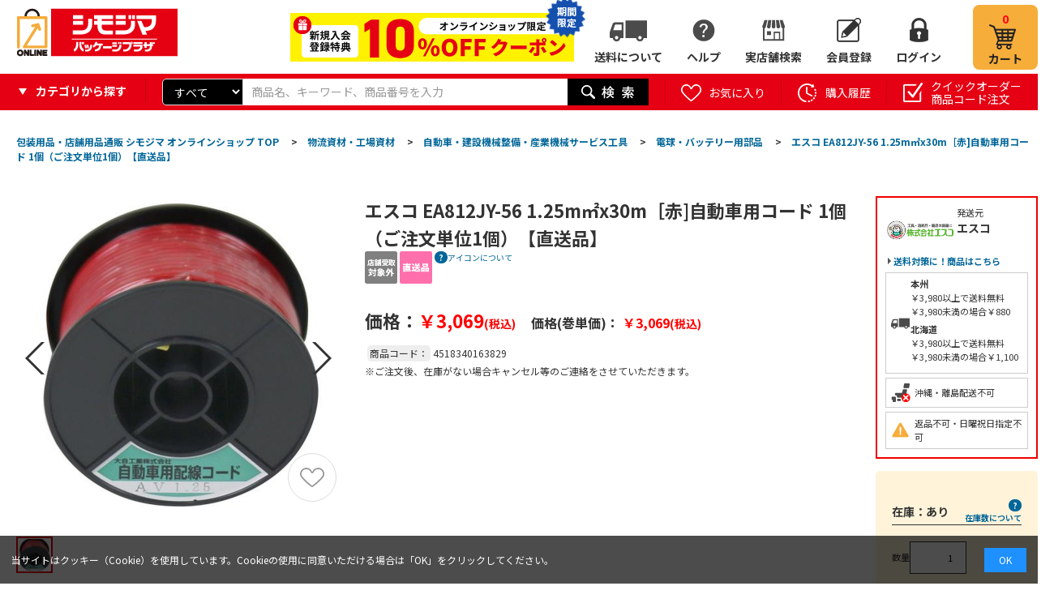

--- FILE ---
content_type: text/html; charset=utf-8
request_url: https://shimojima.jp/shop/g/g4518340163829/
body_size: 26726
content:
<!DOCTYPE HTML PUBLIC "-//W3C//DTD HTML 4.01 Transitional//EN"
    "https://www.w3.org/TR/html4/loose.dtd">
<html lang="ja" >
<head>
<meta http-equiv="Content-Type" content="text/html; charset=UTF-8">
<title>エスコ EA812JY-56 1.25m㎡x30m［赤]自動車用コード 1個（ご注文単位1個）【直送品】 包装用品・店舗用品の業務用通販 シモジマ公式</title>
<link rel="canonical" href="https://shimojima.jp/shop/g/g4518340163829/">
<meta name="description" content="エスコ EA812JY-56 1.25m㎡x30m［赤]自動車用コード 1個（ご注文単位1個）【直送品】シモジマ公式通販サイト | 包装用品、ラッピング用品、テイクアウト用品、ネット通販資材などで商売繁盛を支援します！カフェ、飲食店、アパレルなどの事業者様はもちろん、個人のお客様にも大人気です。">
<meta name="keywords" content="4518340163829,エスコ EA812JY-56 1.25m㎡x30m［赤]自動車用コード 1個（ご注文単位1個）【直送品】包装用品,店舗用品,ラッピング,梱包資材,事務用品,紙袋,ポリ袋,リボン,箱,シール">










	
		
				<!-- 本番共通ヘッドテンプレート-->
<!-- Page hiding snippet (recommended) -->
<style>.async-hide { opacity: 0 !important} </style>
<script>(function(a,s,y,n,c,h,i,d,e){s.className+=' '+y;h.start=1*new Date;
h.end=i=function(){s.className=s.className.replace(RegExp(' ?'+y),'')};
(a[n]=a[n]||[]).hide=h;setTimeout(function(){i();h.end=null},c);h.timeout=c;
})(window,document.documentElement,'async-hide','dataLayer',4000,
{'GTM-K8HBQNB':true});</script>
<!-- /Page hiding snippet (recommended) -->

<!-- Google Tag Manager -->
<script>(function(w,d,s,l,i){w[l]=w[l]||[];w[l].push({'gtm.start':
new Date().getTime(),event:'gtm.js'});var f=d.getElementsByTagName(s)[0],
j=d.createElement(s),dl=l!='dataLayer'?'&l='+l:'';j.async=true;j.src=
'https://www.googletagmanager.com/gtm.js?id='+i+dl;f.parentNode.insertBefore(j,f);
})(window,document,'script','dataLayer','GTM-K8HBQNB');</script>
<!-- End Google Tag Manager -->

<!-- Global site tag (gtag.js) - Google Analytics -->
<script async src="https://www.googletagmanager.com/gtag/js?id=G-7S9HKLRX05"></script>
<script>
  const tracking_code = "G-7S9HKLRX05";
  window.dataLayer = window.dataLayer || [];
  function gtag(){dataLayer.push(arguments);}
  gtag('js', new Date());
  gtag('config', tracking_code);
</script>

<meta http-equiv="content-script-type" content="text/javascript">
<link rel="stylesheet" type="text/css" href="/css/style.css" media="all">
<link rel="stylesheet" type="text/css" href="/css/display_switch.css" />
<link rel="stylesheet" type="text/css" href="/css/store_search.css" />
<link rel="stylesheet" type="text/css" href="/css/enquete.css" />
<link rel="stylesheet" type="text/css" href="/css/category_header.css" />
<link rel="stylesheet" type="text/css" href="/css/gyoshu.css" />
<link rel="stylesheet" type="text/css" href="/css/rank_ico.css" />
<link rel="stylesheet" href="https://ajax.googleapis.com/ajax/libs/jqueryui/1.12.1/themes/ui-lightness/jquery-ui.min.css">
<link rel="stylesheet" type="text/css" href="https://show.revico.jp/css/star.css" />
<link rel="stylesheet" type="text/css" href="/css/recommend_slickslider.css" />
<link rel="stylesheet" type="text/css" href="/css/slick.css" />

<link rel="stylesheet" type="text/css" href="/css/zzz_pc_glovalnav-category.css" />
<link rel="stylesheet" type="text/css" href="/css/zzz_pc_search-window.css" />
<link rel="stylesheet" type="text/css" href="/css/zzz_pc_top-leftnav.css" />


<script src="https://ajax.googleapis.com/ajax/libs/jquery/3.7.1/jquery.min.js"></script>
<script src="https://ajax.googleapis.com/ajax/libs/jqueryui/1.12.1/jquery-ui.min.js"></script>

<script language="JavaScript" type="text/javascript" src="/lib/jquery.balloon.js"></script>
<script language="JavaScript" type="text/javascript" src="/lib/goods/jquery.tile.min.js"></script>
<script language="JavaScript" type="text/javascript" src="/js/common.js"></script>
<script language="JavaScript" type="text/javascript" src="/lib/jquery.bxslider.min.js"></script>
<script language="JavaScript" type="text/javascript" src="/lib/slick.min.js"></script>
<script language="JavaScript" type="text/javascript" src="/js/user.js"></script>
<script language="JavaScript" type="text/javascript" src="/js/goods_cartlist.js"></script>
<script language="JavaScript" type="text/javascript" src="/lib/jquery.mCustomScrollbar.min.js"></script>
<script language="JavaScript" type="text/javascript" src="/js/slick_recommend.js"></script>
<script src="https://cdnjs.cloudflare.com/ajax/libs/jquery-cookie/1.4.1/jquery.cookie.min.js"></script>

<link rel="SHORTCUT ICON" href="../../favicon.ico">
<link rel="stylesheet" type="text/css" href="/css/zzz_pc_result_gazou.css" />
<link rel="stylesheet" type="text/css" href="/css/zzz_pc_result_list.css" />
<link rel="stylesheet" type="text/css" href="/css/zzz_pc_result0.css" />
<link rel="stylesheet" type="text/css" href="/css/zzz_pc_ranking_list.css" />
<link rel="stylesheet" type="text/css" href="/css/zzz_pc_ranking_gazou.css" />

<script language="JavaScript" type="text/javascript" src="/js/zzz_pc_glovalnav-category.js"></script>
<script src="/js/zzz_pc_result_slick.js"></script>
<meta name="msapplication-TileColor" content="#e60012">
<meta name="msapplication-TileImage" content="/mstile.png">
<link rel="shortcut icon" href="/favicon_202306.ico">
<link rel=”icon” href=“/favicon_202306.ico”>
<link rel="apple-touch-icon" sizes="180x180" href="/apple-touch-icon.png">

<link rel="preconnect" href="https://fonts.googleapis.com">
<link rel="preconnect" href="https://fonts.gstatic.com" crossorigin>
<link href="https://fonts.googleapis.com/css2?family=Noto+Sans+JP:wght@100..900&display=swap" rel="stylesheet">
<!-- etm meta -->
<meta property="etm:device" content="desktop" />
<meta property="etm:page_type" content="goods" />
<meta property="etm:cart_item" content="[]" />
<meta property="etm:attr" content="" />
<meta property="etm:goods_detail" content="{&quot;goods&quot;:&quot;4518340163829&quot;,&quot;category&quot;:&quot;202102&quot;,&quot;name&quot;:&quot;エスコ EA812JY-56 1.25m㎡x30m［赤]自動車用コード 1個（ご注文単位1個）【直送品】&quot;,&quot;variation_name1&quot;:&quot;&quot;,&quot;variation_name2&quot;:&quot;&quot;,&quot;item_code&quot;:&quot;&quot;,&quot;backorder_fg&quot;:&quot;0&quot;,&quot;s_dt&quot;:&quot;&quot;,&quot;f_dt&quot;:&quot;&quot;,&quot;release_dt&quot;:&quot;&quot;,&quot;regular&quot;:&quot;0&quot;,&quot;set_fg&quot;:&quot;0&quot;,&quot;stock_status&quot;:&quot;1&quot;,&quot;price&quot;:&quot;3069&quot;,&quot;sale_fg&quot;:&quot;false&quot;,&quot;brand&quot;:&quot;&quot;}" />
<meta property="etm:goods_keyword" content="[]" />
<meta property="etm:goods_event" content="[]" />
<meta property="etm:goods_genre" content="[{&quot;genre&quot;:&quot;301433&quot;,&quot;name&quot;:&quot;【直送品】エスコ&quot;,&quot;goods&quot;:&quot;4518340163829&quot;}]" />

		
	

<script type="text/javascript" src="/js/goods_ajax_cart.js"></script>
<script type="text/javascript" src="/js/goods_ajax_bookmark.js"></script>
<script type="text/javascript" src="/js/goods_ajax_quickview.js"></script>
<link rel="stylesheet" type="text/css" href="/css/core.css">
<link rel="stylesheet" type="text/css" href="/css/skin.css">



<script language="JavaScript" type="text/javascript" src="/js/zeta_search.js"></script>
</head>
<body

		

>
<!-- Googleタグマネージャーテンプレート BODYタグパラメータから移設 -->
<!-- Google Tag Manager (noscript) -->
<noscript><iframe src="https://www.googletagmanager.com/ns.html?id=GTM-K8HBQNB"
height="0" width="0" style="display:none;visibility:hidden"></iframe></noscript>
<!-- End Google Tag Manager (noscript) -->
<!-- Googleタグマネージャーテンプレートここまで -->



<div id="fb-root"></div>
<script>(function(d, s, id) {
  var js, fjs = d.getElementsByTagName(s)[0];
  if (d.getElementById(id)) return;
  js = d.createElement(s); js.id = id;
  js.src = "//connect.facebook.net/ja_JP/sdk.js#xfbml=1&version=v2.3";
  fjs.parentNode.insertBefore(js, fjs);
}(document, 'script', 'facebook-jssdk'));
</script>

<div class="wrapper_">
	<!-- ヘッダーインフォ -->
<div id="header_info">
	<p>会員様限定 5,400円(税込)以上お買い上げで送料無料！</p>
</div>
<!-- ヘッダーインフォここまで -->

<!-- Cookie使用同意のバナー -->
<div class="cookie-consent">
	<div class="cookie-text">当サイトはクッキー（Cookie）を使用しています。Cookieの使用に同意いただける場合は「OK」をクリックしてください。</div>
	<div class="cookie-agree">OK</div>
</div>
<script type='text/javascript'>
	(function() {
		var expire = '3652'; // 有効期限(日)
		var storageKey = 'popupFlag';
		var cookieKey = 'CookieAgreement';
		var cc = document.querySelector('.cookie-consent');
		var ca = document.querySelector('.cookie-agree');
		var cookieValue = getCookie(cookieKey);
		var storageValue = null;
		if (localStorage.getItem(storageKey) != null) {
			var storage = localStorage.getItem(storageKey);
			var storageData = JSON.parse(storage);
			storageValue = storageData['value'];
		}
		// ローカルストレージとcookieの値調整
		if (cookieValue != null) {
			if (cookieValue == 'false') {
				if (storageValue == 'false') { setLocalStorage('popupFlag', 'true', expire); }
			} else {
				if (storageValue == 'true') { setLocalStorage('popupFlag', 'false', expire); }
			}
		}
		// バナー表示制御
		if (storageValue != null) {
			if (storageValue == 'true') {
				popup();
			} else {
				var current = new Date();
				if (current.getTime() > data['expire']) {
					// 有効期限切れ
					setLocalStorage('popupFlag', 'true', expire);
					popup();
				}
			}
		} else {
			// バナー表示(初回)
			setLocalStorage('popupFlag', 'true', expire);
			setCookie('CookieAgreement', 'false', expire);
			popup();
		}
		// OKボタン押下
		ca.addEventListener('click', () => {
			cc.classList.add('cc-hide1');
			setLocalStorage('popupFlag', 'false', expire);
			setCookie('CookieAgreement', 'true', expire);
		});
		// Cookie値取得
//		function getCookie(key) {
//			var value = document.cookie.match(
//				new RegExp(key+'\=([^\;]*)\;*')
//			)[1];
//			return value;
//		}
		function getCookie(name) {
			let  matches = document.cookie.match(new RegExp(
				"(?:^|; )" + name.replace(/([\.$?*|{}\(\)\[\]\\\/\+^])/g, '\\$1') + "=([^;]*)"
			));
			return matches ? decodeURIComponent(matches[1]) : null;
		}
		// Cookie更新処理
		function setCookie(key, value, expire) {
			var date = new Date();
			date.setTime(date.getTime() + expire * 24 * 3600 * 1000); // 有効期限を設定
			var expires = "; expires=" + date.toUTCString();
			var key = key + "=" + value;
			document.cookie = key + expires + "; path=/shop";
		}
		// ローカルストレージ更新処理
		function setLocalStorage(key, value, expire) {
			var current = new Date();
			expire = current.getTime() + expire * 24 * 3600 * 1000; // 有効期限を設定
			var item = {
				value: value,
				expire: expire
			};
			localStorage.setItem(key, JSON.stringify(item));
		}
		// バナー表示処理
		function popup() {
			cc.classList.add('is-show');
		}
	}());
</script>
<style>
	.cookie-consent {
		display: flex;
		justify-content: space-between;
		align-items: center;
		position: fixed;
		bottom: 0;
		width: 100%;
		font-size: 12px;
		color: #fff;
		background: rgba(0,0,0,.7);
		padding: 1.2em;
		box-sizing: border-box;
		visibility: hidden;
		z-index: 1;
	}
	.cookie-consent.is-show {
		visibility: visible;
	}
	.cookie-consent a {
		color: #fff !important;
	}
	.cookie-agree {
		color: #fff;
		background: dodgerblue;
		padding: .5em 1.5em;
	}
	.cookie-agree:hover {
		cursor: pointer;
	}
	.cc-hide1 {
		display: none;
	}
	@keyframes hide {
		from {
			opacity: 1;
		}
		to {
			opacity: 0;
			visibility: hidden;
		}
	}
	/* メディアクエリ */
	@media screen and (max-width: 600px) {
		.cookie-consent {
			flex-direction: column;
		}
		.cookie-text {
			margin-bottom: 1em;
		}
	}
</style>

	
	
		
				<!-- 共通ヘッダー -->
<div id="header">
	<div class="header_inner_">
		<div class="left_column_">
			<p id="sitelogo"><a href="https://shimojima.jp/shop/default.aspx"><img alt="シモジマオンラインショップ_ロゴ" src="//d2n1yksyrui2ua.cloudfront.net/img/usr/common/sitelogo.png"></a></p>
		</div>
		<div class="right_column_">
			<div class="off20"><a href="/shop/pages/info.aspx"><img src="/img/top/btn_w_shinki10coupon.png"></a><span class="_moji">期間<br>限定</span><span><img src="/img/top/btn_w_shinki20coupon_icon.png"></span></div>
			<!--<a class="hajime_shi" href="/shop/pages/info.aspx"><img src="/img/top/btn_w_shimojima.png" alt="はじめまして、シモジマです。"></a>
			<a class="hajime_shi" href="/shop/pages/mailmagazine_coupon.aspx"><img src="/img/top/btn_w_mail.png" alt="お得なクーポンを受け取ろう"></a>-->
			<ul id="hnav_customer">
				<!--<li class="zaiko_"><a href="/shop/pages/guide.aspx#sec_19">在庫について</a></li>-->
				<li class="shippingfee_"><a href="/shop/pages/shipping_fee.aspx">送料について</a></li>
				<li class="help_">
					<a href="#">ヘルプ</a>
					<ul class="hover_text_ bottom_">
						<li><span><img src="/img/usr/common/ico_help_li.png"></span>ヘルプ</li>
						<li><a href="/shop/pages/guide.aspx"><span><img src="/img/usr/common/ico_help_li_guide.png"></span>ご利用案内</a></li>
						<li><a href="/shop/pages/aichatbot.aspx" target="_blank"><span><img src="/img/usr/common/ico_help_li_aichat.png"></span>AIチャットに質問</a></li>
						<li><a href="/shop/contact/contact.aspx"><span><img src="/img/usr/common/ico_help_li_form.png"></span>お問い合わせフォーム</a></li>
						<li><a href="/shop/pages/faq.aspx"><span><img src="/img/usr/common/ico_help_li_faq.png"></span>よくあるご質問</a></li>
						<li><a href="/shop/pages/guide.aspx#sec_19"><span><img src="/img/usr/common/ico_help_li_zaiko.png"></span>在庫について</a></li>
					</ul>
				</li>
				<li class="store_"><a href="/shop/pages/storesearch.aspx">実店舗検索</a></li>
				<li class="member_"><a href="/shop/customer/authmail.aspx">会員登録</a></li>
				<li class="login_"><a href="/shop/customer/menu.aspx">ログイン</a></li>
			</ul>
			<p id="hnav_cart">
				<a href="/shop/cart/cart.aspx">
					<span id="jscart_replace_"></span>
					<span>カート</span>
				</a>
			</p>
		</div>
	</div>
</div>
<!-- 共通ヘッダーここまで -->
				
					<div id="header_search">
  <div class="header_inner_">
  <div class="category_search">
	<p><span>カテゴリから探す</span></p>
	<div class="header_category_hover">
		<div class="category_search_hover_ category_hover ct1">
			<ul>
	      		<li data-category-tree="1" data-category="01" data-category-name="紙袋" category-id="01" data_category_cnt="" style="width: 285px">
	<a href="/shop/c/c01/">紙袋(2,793)</a>
</li>
<li data-category-tree="1" data-category="03" data-category-name="箱（ギフトボックス）" category-id="03" data_category_cnt="" style="width: 285px">
	<a href="/shop/c/c03/">箱（ギフトボックス）(5,433)</a>
</li>
<li data-category-tree="1" data-category="09" data-category-name="ラッピング用品" category-id="09" data_category_cnt="" style="width: 285px">
	<a href="/shop/c/c09/">ラッピング用品(34,148)</a>
</li>
<li data-category-tree="1" data-category="04" data-category-name="ポリ袋" category-id="04" data_category_cnt="" style="width: 285px">
	<a href="/shop/c/c04/">ポリ袋(18,670)</a>
</li>
<li data-category-tree="1" data-category="05" data-category-name="OPP袋（透明袋）" category-id="05" data_category_cnt="" style="width: 285px">
	<a href="/shop/c/c05/">OPP袋（透明袋）(1,786)</a>
</li>
<li data-category-tree="1" data-category="11" data-category-name="食品容器・食品包装資材" category-id="11" data_category_cnt="" style="width: 285px">
	<a href="/shop/c/c11/">食品容器・食品包装資材(54,823)</a>
</li>
<li data-category-tree="1" data-category="12" data-category-name="キッチン用品・厨房用品" category-id="12" data_category_cnt="" style="width: 285px">
	<a href="/shop/c/c12/">キッチン用品・厨房用品(232,571)</a>
</li>
<li data-category-tree="1" data-category="13" data-category-name="衛生用品・清掃用品" category-id="13" data_category_cnt="" style="width: 285px">
	<a href="/shop/c/c13/">衛生用品・清掃用品(63,996)</a>
</li>
<li data-category-tree="1" data-category="25" data-category-name="業務用食品・ギフト" category-id="25" data_category_cnt="" style="width: 285px">
	<a href="/shop/c/c25/">業務用食品・ギフト(16,575)</a>
</li>
<li data-category-tree="1" data-category="16" data-category-name="店舗用品" category-id="16" data_category_cnt="" style="width: 285px">
	<a href="/shop/c/c16/">店舗用品(109,432)</a>
</li>
<li data-category-tree="1" data-category="35" data-category-name="文房具・事務用品" category-id="35" data_category_cnt="" style="width: 285px">
	<a href="/shop/c/c35/">文房具・事務用品(156,355)</a>
</li>
<li data-category-tree="1" data-category="33" data-category-name="パソコン・OA用品" category-id="33" data_category_cnt="" style="width: 285px">
	<a href="/shop/c/c33/">パソコン・OA用品(34,843)</a>
</li>
<li data-category-tree="1" data-category="17" data-category-name="イベント用品" category-id="17" data_category_cnt="" style="width: 285px">
	<a href="/shop/c/c17/">イベント用品(3,874)</a>
</li>
<li data-category-tree="1" data-category="28" data-category-name="手芸用品" category-id="28" data_category_cnt="" style="width: 285px">
	<a href="/shop/c/c28/">手芸用品(23,194)</a>
</li>
<li data-category-tree="1" data-category="27" data-category-name="フラワーアレンジメント資材・フラワーベース" category-id="27" data_category_cnt="" style="width: 285px">
	<a href="/shop/c/c27/">フラワーアレンジメント資材・フラワーベース(17,555)</a>
</li>
<li data-category-tree="1" data-category="22" data-category-name="農業資材・園芸用品" category-id="22" data_category_cnt="" style="width: 285px">
	<a href="/shop/c/c22/">農業資材・園芸用品(9,600)</a>
</li>
<li data-category-tree="1" data-category="07" data-category-name="梱包資材" category-id="07" data_category_cnt="" style="width: 285px">
	<a href="/shop/c/c07/">梱包資材(15,957)</a>
</li>
<li data-category-tree="1" data-category="20" data-category-name="物流資材・工場資材" category-id="20" data_category_cnt="" style="width: 285px">
	<a href="/shop/c/c20/">物流資材・工場資材(569,808)</a>
</li>
<li data-category-tree="1" data-category="23" data-category-name="作業服・ワークウェア・安全靴" category-id="23" data_category_cnt="" style="width: 285px">
	<a href="/shop/c/c23/">作業服・ワークウェア・安全靴(106,244)</a>
</li>
<li data-category-tree="1" data-category="24" data-category-name="医療・介護用品" category-id="24" data_category_cnt="" style="width: 285px">
	<a href="/shop/c/c24/">医療・介護用品(56,813)</a>
</li>
<li data-category-tree="1" data-category="26" data-category-name="家電・店舗設備" category-id="26" data_category_cnt="" style="width: 285px">
	<a href="/shop/c/c26/">家電・店舗設備(15,980)</a>
</li>
<li data-category-tree="1" data-category="34" data-category-name="生活用品・日用雑貨" category-id="34" data_category_cnt="" style="width: 285px">
	<a href="/shop/c/c34/">生活用品・日用雑貨(25,111)</a>
</li>
<li data-category-tree="1" data-category="36" data-category-name="研究開発用品・クリーンルーム用品" category-id="36" data_category_cnt="" style="width: 285px">
	<a href="/shop/c/c36/">研究開発用品・クリーンルーム用品(32,895)</a>
</li>
<li data-category-tree="1" data-category="30" data-category-name="シモラボ〈特注品〉" category-id="30" data_category_cnt="" style="width: 285px">
	<a href="/shop/c/c30/">シモラボ〈特注品〉(2,895)</a>
</li>
<li data-category-tree="1" data-category="31" data-category-name="シモラボ オフィス" category-id="31" data_category_cnt="" style="width: 285px">
	<a href="/shop/c/c31/">シモラボ オフィス(1,884)</a>
</li>

	      	</ul>
	    </div>
	</div>
  </div>
    <div id="header_search_box">
      <form name="frmSearch" method="get" action="/shop/goods/search.aspx">
        <input type="hidden" value="x" name="search">
        	<div class="search_cateselect">
        		<select name="category"><option value="">すべて</option><option value="01">紙袋</option><option value="03">箱（ギフトボックス）</option><option value="09">ラッピング用品</option><option value="04">ポリ袋</option><option value="05">OPP袋（透明袋）</option><option value="11">食品容器・食品包装資材</option><option value="12">キッチン用品・厨房用品</option><option value="13">衛生用品・清掃用品</option><option value="25">業務用食品・ギフト</option><option value="16">店舗用品</option><option value="35">文房具・事務用品</option><option value="33">パソコン・OA用品</option><option value="17">イベント用品</option><option value="28">手芸用品</option><option value="27">フラワーアレンジメント資材・フラワーベース</option><option value="22">農業資材・園芸用品</option><option value="07">梱包資材</option><option value="20">物流資材・工場資材</option><option value="23">作業服・ワークウェア・安全靴</option><option value="24">医療・介護用品</option><option value="26">家電・店舗設備</option><option value="34">生活用品・日用雑貨</option><option value="36">研究開発用品・クリーンルーム用品</option><option value="30">シモラボ〈特注品〉</option><option value="31">シモラボ オフィス</option></select>
        	</div>
        <input type="text" size="8" tabindex="1" id="keyword" placeholder="商品名、キーワード、商品番号を入力" class="keyword_ withSuggestSearch_ search_query suggest_query" name="keyword" data-suggest-submit="on" autocomplete="off" composition="composition">
        <button id="header_kw_delete" disabled="">×</button>
        <input type="image" tabindex="1" name="image" alt="検索" src="//d2n1yksyrui2ua.cloudfront.net/img/usr/common/go.png" class="search_submit">
      </form>
    </div>
	
    <ul id="header_search_nav">
      <li>
        <a href="/shop/customer/bookmark.aspx" class="bookmark_"><span>お気に入り</span></a>
        <p class="hover_text_ top_">登録したお気に入りリストから購入できます</p>
      </li>
      <li>
        <a href="/shop/customer/history.aspx" class="purchase_history_"><span>購入履歴</span></a>
        <p class="hover_text_ top_">購入した履歴から購入できます</p>
      </li>
      <li>
        <a href="/shop/quickorder/quickorder.aspx" class="quickorder_"><span>クイックオーダー<br>商品コード注文</span></a>
        <p class="hover_text_ top_">商品コードからまとめて商品を<br>注文することができます</p>
      </li>
    </ul>

  </div>
</div>

				
		
	
	
<div class="container_">
	<div class="contents_">
		
			<div class="leftmenuframe_">
				<div class="leftmenuframeshadow_">
					<div id="block_of_categorytree">
	<div class="sidebox_area_top">
		<div class="sidebox_ sidebox_cate" id="sidebox_category">
			
			
					<!-- 左メニュー・カテゴリツリー上部 -->
<h2>カテゴリから探す</h2>
<ul class="category_tree_ category_search _side">
	<li class="category_tree1_ haveimg_" data-category="01" data-category-name="紙袋">
		<a href="https://shimojima.jp/shop/c/c01/" class="category_search_head"><span class="img_"><img src="//d2n1yksyrui2ua.cloudfront.net/img/category/3/cate_01.png" alt="紙袋"></span><span>紙袋</span></a>
	</li>
	<li class="category_tree1_ haveimg_" data-category="03" data-category-name="箱(ギフトボックス）">
		<a href="https://shimojima.jp/shop/c/c03/" class="category_search_head"><span class="img_"><img src="//d2n1yksyrui2ua.cloudfront.net/img/category/3/cate_03.png" alt="箱(ギフトボックス）"></span><span>箱（ギフトボックス）</span></a>
	</li>
	<li class="category_tree1_ haveimg_" data-category="09" data-category-name="ラッピング用品">
		<a href="https://shimojima.jp/shop/c/c09/" class="category_search_head"><span class="img_"><img src="//d2n1yksyrui2ua.cloudfront.net/img/category/3/cate_10.png" alt="ラッピング用品"></span><span>ラッピング用品</span></a>
	</li>
	<li class="category_tree1_ haveimg_" data-category="04" data-category-name="ポリ袋">
		<a href="https://shimojima.jp/shop/c/c04/" class="category_search_head"><span class="img_"><img src="//d2n1yksyrui2ua.cloudfront.net/img/category/3/cate_04.png" alt="ポリ袋"></span><span>ポリ袋</span></a>
	</li>
	<li class="category_tree1_ haveimg_" data-category="05" data-category-name="OPP袋">
		<a href="https://shimojima.jp/shop/c/c05/" class="category_search_head"><span class="img_"><img src="//d2n1yksyrui2ua.cloudfront.net/img/category/3/cate_06.png" alt="OPP袋"></span><span>OPP袋（透明袋）</span></a>
	</li>
	<li class="category_tree1_ haveimg_" data-category="11" data-category-name="食品容器・食品包装資材">
		<a href="https://shimojima.jp/shop/c/c11/" class="category_search_head"><span class="img_"><img src="//d2n1yksyrui2ua.cloudfront.net/img/category/3/cate_11.png" alt="食品容器・食品包装資材"></span><span>食品容器・食品包装資材</span></a>
	</li>
	<li class="category_tree1_ haveimg_" data-category="12" data-category-name="キッチン用品・厨房用品">
		<a href="https://shimojima.jp/shop/c/c12/" class="category_search_head"><span class="img_"><img src="//d2n1yksyrui2ua.cloudfront.net/img/category/3/cate_12.png" alt="キッチン用品・厨房用品"></span><span>キッチン用品・厨房用品</span></a>
	</li>
	<li class="category_tree1_ haveimg_" data-category="13" data-category-name="衛生用品・清掃用品">
		<a href="https://shimojima.jp/shop/c/c13/" class="category_search_head"><span class="img_"><img src="//d2n1yksyrui2ua.cloudfront.net/img/category/3/cate_14.png" alt="衛生用品・清掃用品"></span><span>衛生用品・清掃用品</span></a>
	</li>
	<li class="category_tree1_ haveimg_" data-category="25" data-category-name="業務用食品・ギフト">
		<a href="https://shimojima.jp/shop/c/c25/" class="category_search_head"><span class="img_"><img src="//d2n1yksyrui2ua.cloudfront.net/img/category/3/cate_23.png" alt="業務用食品・ギフト"></span><span>業務用食品・ギフト</span></a>
	</li>
	<li class="category_tree1_ haveimg_" data-category="16" data-category-name="店舗用品">
		<a href="https://shimojima.jp/shop/c/c16/" class="category_search_head"><span class="img_"><img src="//d2n1yksyrui2ua.cloudfront.net/img/category/3/cate_16.png" alt="店舗用品"></span><span>店舗用品</span></a>
	</li>
	<li class="category_tree1_ haveimg_" data-category="35" data-category-name="文房具・事務用品">
		<a href="https://shimojima.jp/shop/c/c35/" class="category_search_head"><span class="img_"><img src="//d2n1yksyrui2ua.cloudfront.net/img/category/3/cate_18.png" alt="文房具・事務用品"></span><span>文房具・事務用品</span></a>
	</li>
	<li class="category_tree1_ haveimg_" data-category="33" data-category-name="パソコン・OA用品">
		<a href="https://shimojima.jp/shop/c/c33/" class="category_search_head"><span class="img_"><img src="//d2n1yksyrui2ua.cloudfront.net/img/category/3/cate_29.png" alt="パソコン・OA用品"></span><span>パソコン・OA用品</span></a>
	</li>
	<li class="category_tree1_ haveimg_" data-category="17" data-category-name="イベント用品">
		<a href="https://shimojima.jp/shop/c/c17/" class="category_search_head"><span class="img_"><img src="//d2n1yksyrui2ua.cloudfront.net/img/category/3/cate_17.png" alt="イベント用品"></span><span>イベント用品</span></a>
	</li>
	<li class="category_tree1_ haveimg_" data-category="28" data-category-name="手芸用品">
		<a href="https://shimojima.jp/shop/c/c28/" class="category_search_head"><span class="img_"><img src="//d2n1yksyrui2ua.cloudfront.net/img/category/3/cate_28.png" alt="手芸用品"></span><span>手芸用品</span></a>
	</li>
	<li class="category_tree1_ haveimg_" data-category="27" data-category-name="フラワーアレンジメント資材・フラワーベース">
		<a href="https://shimojima.jp/shop/c/c27/" class="category_search_head"><span class="img_"><img src="//d2n1yksyrui2ua.cloudfront.net/img/category/3/cate_27.png" alt="フラワーアレンジメント資材・フラワーベース"></span><span>フラワーアレンジメント資材・フラワーベース</span></a>
	</li>
	<li class="category_tree1_ haveimg_" data-category="22" data-category-name="農業資材・園芸用品">
		<a href="https://shimojima.jp/shop/c/c22/" class="category_search_head"><span class="img_"><img src="//d2n1yksyrui2ua.cloudfront.net/img/category/3/cate_20.png" alt="農業資材・園芸用品"></span><span>農業資材・園芸用品</span></a>
	</li>
	<li class="category_tree1_ haveimg_" data-category="07" data-category-name="梱包資材">
		<a href="https://shimojima.jp/shop/c/c07/" class="category_search_head"><span class="img_"><img src="//d2n1yksyrui2ua.cloudfront.net/img/category/3/cate_08.png" alt="梱包資材"></span><span>梱包資材</span></a>
	</li>
	<li class="category_tree1_ haveimg_" data-category="20" data-category-name="物流資材・工場資材">
		<a href="https://shimojima.jp/shop/c/c20/" class="category_search_head"><span class="img_"><img src="//d2n1yksyrui2ua.cloudfront.net/img/category/3/cate_19.png" alt="物流資材・工場資材"></span><span>物流資材・工場資材</span></a>
	</li>
	<li class="category_tree1_ haveimg_" data-category="23" data-category-name="作業服・ワークウェア・安全靴">
		<a href="https://shimojima.jp/shop/c/c23/" class="category_search_head"><span class="img_"><img src="//d2n1yksyrui2ua.cloudfront.net/img/category/3/cate_21.png" alt="作業服・ワークウェア・安全靴"></span><span>作業服・ワークウェア・安全靴</span></a>
	</li>
	<li class="category_tree1_ haveimg_" data-category="24" data-category-name="医療用品・介護用品">
		<a href="https://shimojima.jp/shop/c/c24/" class="category_search_head"><span class="img_"><img src="//d2n1yksyrui2ua.cloudfront.net/img/category/3/cate_22.png" alt="医療用品・介護用品"></span><span>医療用品・介護用品</span></a>
	</li>
	<li class="category_tree1_ haveimg_" data-category="26" data-category-name="家電・店舗設備">
		<a href="https://shimojima.jp/shop/c/c26/" class="category_search_head"><span class="img_"><img src="//d2n1yksyrui2ua.cloudfront.net/img/category/3/cate_24.png" alt="家電・店舗設備"></span><span>家電・店舗設備</span></a>
	</li>
	<li class="category_tree1_ haveimg_" data-category="34" data-category-name="生活用品・日用雑貨">
		<a href="https://shimojima.jp/shop/c/c34/" class="category_search_head"><span class="img_"><img src="//d2n1yksyrui2ua.cloudfront.net/img/category/3/cate_30.png" alt="生活用品・日用雑貨"></span><span>生活用品・日用雑貨</span></a>
	</li>
	<li class="category_tree1_ haveimg_" data-category="36" data-category-name="研究開発用品・クリーンルーム用品">
		<a href="https://shimojima.jp/shop/c/c36/" class="category_search_head"><span class="img_"><img src="//d2n1yksyrui2ua.cloudfront.net/img/category/3/cate_31.png" alt="研究開発用品・クリーンルーム用品"></span><span>研究開発用品・クリーンルーム用品</span></a>
	</li>
</ul>
<div id="block_of_leftmenu_bottom">
	<h2>開催中・近日開催セール</h2>
	<ul class="banner_">
		<!--<li><a href="/shop/r/r68/"><img src="/img/top/side_bigsale.jpg" alt="ビッグセール"></a></li>-->
		<li><a href="/shop/r/r42/"><img src="/img/top/left_zaiko.jpg" alt="在庫一掃セール"></a></li>
	</ul>
	<h2>サービス案内</h2>
	<ul class="banner_">
		<li><a href="/shop/pages/collect_onlineorder.aspx"><img src="/img/top/left_pickupinstore.jpg" alt="店舗受け取りサービス"></a></li>
		<li><a href="/shop/pages/app.aspx"><img src="/img/top/left_app.jpg" alt="アプリのご紹介"></a></li>
		<li><a href="/shop/pages/shimolab.aspx"><img src="/img/top/left_shimolab.jpg" alt="オリジナル印刷"></a></li>
		<li><a href="/shop/pages/payment_np.aspx"><img src="/img/top/left_np.jpg" alt="NP掛け払い"></a></li>
		<li><a href="https://www.shimojima.co.jp/catalog.html" target="_blank"><img src="https://shimojima.jp/img/top/left_catalog.jpg" alt="WEBカタログ"></a></li>
		<li><a href="/shop/pages/wrapping_session.aspx"><img src="/img/top/left_wrappingseminar.jpg" alt="ラッピング講習会"></a></li>
		<li><a href="/shop/pages/shimojima_mall.aspx"><img src="/img/top/left_shimojimamall.jpg" alt="シモジマモール"></a></li>
		<li><a href="/shop/pages/mailmagazine_coupon.aspx"><img src="/img/top/left_mailcoupon.jpg" alt="お得なクーポンを受け取ろう"></a></li>
	</ul>
</div>
<!-- 左メニュー・カテゴリツリー上部ここまで -->
			
			
		</div>
	</div>
</div>
<div id="block_of_jscart">
<script type="text/javascript">
var crsirefo_jscart = "";
</script>


		<div id="jscart_replace_"></div>



</div>


					
				</div>
			</div>
		
		<link rel="stylesheet" type="text/css" href="/css/product-detail-add_pc.css" />
<link rel="stylesheet" type="text/css" href="/css/recommend_goods-compare.css" />

		<script type="text/javascript" src="/js/goods_detail_ajax_cart.js"></script>
<script type="text/javascript" src="/js/goods_zeta_same_facet.js"></script>

<input type="hidden" name="same_ajax" value="true">


<script type="text/javascript" src="/js/goods_ajax_bookmark.js"></script>

<div class="navitopicpath_">
<ul id="bread-crumb-list" itemscope itemtype="https://schema.org/BreadcrumbList">
<li itemscope itemtype="https://schema.org/ListItem" itemprop="itemListElement">
  <a href="https://shimojima.jp/shop/" itemprop="item" class="topicpath_home_">
    <span itemprop="name">包装用品・店舗用品通販 シモジマ オンラインショップ TOP</span>
  </a>
  <meta itemprop="position" content="1" />
</li>
<li itemscope itemtype="https://schema.org/ListItem" itemprop="itemListElement">
&gt;<a href="https://shimojima.jp/shop/c/c20/" itemprop="item"><span itemprop="name">物流資材・工場資材</span></a><meta itemprop="position" content="2" />
</li>
<li itemscope itemtype="https://schema.org/ListItem" itemprop="itemListElement">
&gt;<a href="https://shimojima.jp/shop/c/c2021/" itemprop="item"><span itemprop="name">自動車・建設機械整備・産業機械サービス工具</span></a><meta itemprop="position" content="3" />
</li>
<li itemscope itemtype="https://schema.org/ListItem" itemprop="itemListElement">
&gt;<a href="https://shimojima.jp/shop/c/c202102/" itemprop="item"><span itemprop="name">電球・バッテリー用部品</span></a><meta itemprop="position" content="4" />
</li>
<li itemscope itemtype="https://schema.org/ListItem" itemprop="itemListElement">
&gt;<a href="https://shimojima.jp/shop/g/g4518340163829/" itemprop="item"><span itemprop="name"><strong>エスコ EA812JY-56 1.25m㎡x30m［赤]自動車用コード 1個（ご注文単位1個）【直送品】</strong></span></a><meta itemprop="position" content="5" />
</li>

</ul>
<br>

</div><div class="clear_"></div>



<input type="hidden" value="" id="hidden_variation_group">
<input type="hidden" value="0" id="variation_design_type">
<input type="hidden" value="4518340163829" id="hidden_goods">
<input type="hidden" value="エスコ EA812JY-56 1.25m㎡x30m［赤]自動車用コード 1個（ご注文単位1個）【直送品】" id="hidden_goods_name">



<div class="goodsproductdetail_">
	<div class="goodsproductdetail_mainarea">
		<div class="left_column_">
			<div class="goodsimg_" id="gallery">
				<ul class="img_L_">
					<li><a href="https://shimojima.jp/img/goods/Z/4518340163829.jpg" rel="lightbox[group]"><img src="https://shimojima.jp/img/goods/Z/4518340163829.jpg" alt="エスコ EA812JY-56 1.25m㎡x30m［赤]自動車用コード 1個（ご注文単位1個）【直送品】"></a></li>
					
					
					
					
					
					
					
					
				</ul>
				
				<div class="btn_">
					<script type="text/javascript">var add_crsirefo = "a4743a52a39c479fc88bab5958308c29e5e3305fe95d65d191b64d776f05193b";</script>
					<div class="bookmark_ as_favorite_area"><div class="as_favorite" data-href="/shop/customer/bookmark.aspx?goods=4518340163829&amp;crsirefo_hidden=a4743a52a39c479fc88bab5958308c29e5e3305fe95d65d191b64d776f05193b">お気に入り</div></div>
				</div>
				
				<ul id="bx-pager">
						<li><a href=""><img src="https://shimojima.jp/img/goods/Z/4518340163829.jpg" alt="エスコ EA812JY-56 1.25m㎡x30m［赤]自動車用コード 1個（ご注文単位1個）【直送品】"></a></li>
					
					
					
					
					
					
					
					
				</ul>
				
			</div>
			
		</div>
		<div class="right_column_">
			
			<h1 class="goods_name_">エスコ EA812JY-56 1.25m㎡x30m［赤]自動車用コード 1個（ご注文単位1個）【直送品】</h1>
			<div class="revico-star-zone" data-revico-goods-id="4518340163829"></div>
			<div class="icon_">
				
				
				
				
				<img src="//d2n1yksyrui2ua.cloudfront.net/img/icon/icon_tenpouke1.png" alt="">
				<span class="icon1_"><img src="//d2n1yksyrui2ua.cloudfront.net/img/icon/00000018.png" alt="シモジマモール"></span>
				
				
				
				<span class="icon_setsumei"><a href="/shop/pages/guide.aspx#sec_44" target="_blank">アイコンについて</a></span>
				
			</div>
			
			<div class="spec_">
				
				<div class="detail_price_">
					
					
						<dl>
							<dd><p class="price_">価格：<span>￥3,069<small>(税込)</small></span></p></dd>
							
								<dd><p class="price_ unit_price_caption_">　価格(巻単価)：<span> ￥3,069<small>(税込)</small></span></p></dd>
							
						</dl>
					
					
					
				</div>
				<div class="detail_code_">
					<div>
						<dl>
							<dt>商品コード：</dt>
							<dd>4518340163829</dd>
						</dl>
					</div>
					
					
					
				</div>
				
				
				<div class="detail_mall_stock_comment_">
					<p class="mall_stock_comment_msg_">※ご注文後、在庫がない場合キャンセル等のご連絡をさせていただきます。</p>
				</div>			
				
			</div>
			<div class="variationlist_">
				<input name="goods" type="hidden" value="4518340163829">
			</div>
			
			
			
			
			
			
			
			<div class="accessory_list_">
				<div id="zeta_same_facet">
				
				</div>
			</div>
		</div>
		
		<div class="detail_spec_">
			<h2>商品詳細</h2>
			<ul>
				
					
						<li class="spec_desc">
							<dl>
								<dt>商品説明</dt>
								<dd>型番…AV1.25-R-30●30mスプール巻(φ105×56mm)●AV線●ビニール被覆●公称断面積×長さ…1.25m㎡×30m●カラー…赤●使用可能電力（目安）…約140W/約280W（DC12V/24V）●許容電流…20A●梱包サイズ:105×105×56●梱包重量580g</dd>
							</dl>
						</li>
					
				
				
				
				
				
				
				
				
				
				
				
				
				
				
				
				<li>
					<dl>
						<dt>小箱</dt>
						<dd>1巻（1巻）</dd>
					</dl>
				</li>
				
				
				
			</ul>
		</div>
	</div>
	<div class="cartarea">
		
			<div class="mall_shipping_source"><div class="from_name"><p class="img_"><img alt="【直送品】エスコ" src="/img/genre/1/r301433.png"></p><div class="txt_"><span>発送元</span><p>エスコ</p></div></div><a href="/shop/r/r301433/" class="all">送料対策に！商品はこちら</a><ul class="det"><li><span><img src="/img/usr/common/ico_shippingfee.png" alt="送料について"></span><dl><dt>本州</dt><dd>￥3,980以上で送料無料<br>￥3,980未満の場合￥880</dd><dt>北海道</dt><dd>￥3,980以上で送料無料<br>￥3,980未満の場合￥1,100</dd></dl></li><li><span><img src="/img/usr/common/non-delivery.png" alt="条件1"></span><p>沖縄・離島配送不可</p></li><li><span><img src="/img/usr/common/ico_attention.png" alt="条件2"></span><p>返品不可・日曜祝日指定不可</p></li></ul></div>
		
		
		<form name="frm" method="GET" action="/shop/cart/cart.aspx">
			<input type="hidden" value="0" id="hidden_qty">
			<input type="hidden" value="0" id="hidden_stock">
			<input type="hidden" value="4518340163829" name="goods">
			<div class="cartbox_">
				<div class="cart_frame_">
					
					<div class="cart_block_">
						<div class="detail_stock_">
							<dl>
								<dt>在庫：</dt>
								<dd>
								あり
								</dd>
							</dl>
							<a href="/shop/pages/guide.aspx#sec_21" target="_blank">在庫数について</a>
							<p>直送品は仕入先在庫により欠品・遅延する場合があります。?をクリックで詳細をご確認いただけます。</p>
							<p class="notice_">
	※表示されている在庫数は、店舗の在庫数とは異なりますので予めご了承下さい。<br>
	　取り扱いの無い店舗もございますので、事前に直接店舗へご確認ください。
</p>
						</div>
						<dl>
							<dt>数量</dt>
							<dd><input type="number" name="qty" value="1"></dd>
						</dl>
						<div class="btn_">
							
							
								
									<button type="submit" class="btn_cart_l_"><span>カートに入れる</span></button>
								
								
							
							
							
							<script type="text/javascript">
							var add_crsirefo = "a4743a52a39c479fc88bab5958308c29e5e3305fe95d65d191b64d776f05193b";
							</script>
							
							<ul class="option_buttons_">
							<li class="bookmark_"><div class="bookmark_button_" data-href="https://shimojima.jp/shop/customer/bookmark.aspx?goods=4518340163829&crsirefo_hidden=a4743a52a39c479fc88bab5958308c29e5e3305fe95d65d191b64d776f05193b"><span>お気に入り</span></div></li>
							<li class="contact_"><a href="/shop/contact/contact.aspx?goods=4518340163829"><span>お問い合わせ</span></a></li>
							<li class="over_stock"><a href="https://shimojima.jp/shop/pages/guide.aspx#sec_19" target="_brank">在庫以上の<br>ご注文について</a></li>
							</ul>
						</div>
					</div>
				</div>
				
				
					<ul class="social_button_">
						<li ></li>
						<li></li>
						<li></li>
					</ul>
				
			</div>
		</form>
	</div>
</div>




	
<div class="compare_goods"><!--全体を包むdiv-->
	<h2>電球・バッテリー用部品の人気商品との比較</h2>
	<div class="compare_table"><!--テーブルみたいな見せ方の場所全体-->
		<div class="fixedTable"><!--固定する場所（項目部分とこのページの商品）-->
			<div class="wrap compare_label"><!--項目部分-->
				<div class="compare_goods_img"><!--画像外枠-->
					<div><!--画像-->
						<p></p>
					</div>
				</div>
				<div class="compare_goods_name"><!--商品名外枠-->
					<div><!--商品名-->
						<p>商品名</p>
					</div>
				</div>
				<div class="compare_goods_price"><!--価格外枠-->
					<div><!--価格-->
						<p>価格(税込)</p>
					</div>
				</div>
				<div class="compare_goods_size">
					<div>
						<p>サイズ</p>
					</div>
				</div>
				<div class="compare_goods_shipping">
					<div>
						<p>発送元</p>
					</div>
				</div>
				<div class="compare_goods_review"><!--レビュー外枠-->
					<div><!--レビュー-->
						<p>レビュー</p>
					</div>
				</div>
			</div>
			<div class="wrap basedgoods">
				<div class="compare_goods_img"><!--画像外枠-->
					<div><!--画像-->
						<p><img alt="エスコ EA812JY-56 1.25m㎡x30m［赤]自動車用コード 1個（ご注文単位1個）【直送品】" src="https://shimojima.jp/img/goods/Z/4518340163829.jpg"></p>
					</div>
				</div>
				<div class="compare_goods_name"><!--商品名外枠-->
					<div><!--商品名-->
						<p>エスコ EA812JY-56 1.25m㎡x30m［赤]自動車用コード 1個（ご注文単位1個）【直送品】</p>
					</div>
				</div>
				<div class="compare_goods_price"><!--価格外枠-->
					<div><!--価格-->
						
							<p class="price_"><span>￥3,069</span></p>
						
						
					</div>
				</div>
				<div class="compare_goods_size">
					<div>
						<p></p>
					</div>
				</div>
				<div class="compare_goods_shipping">
					<div>
						<p>【直送品】エスコ</p>
					</div>
				</div>
				<div class="compare_goods_review"><!--レビュー外枠-->
					<div><!--レビュー-->
						<p></p>
					</div>
				</div>
			</div>
		</div>
		<!--ここにレコメンドが入る-->
		<!--レコメンドはじまり-->
		<div id="block_of_item-recommend_table">
			<div id="slider_itemrecommend_table">
				<div id="itemRecommend_table">
					<div id="itemRecommendDetail_table">
						<div class="goods_Reco_table">
							<div class="StyleReco_Frame_table">
	<div class="StyleReco_Line_table">
<div class="wrap compareReco_Item_">
	<div class="compare_goods_img">
		<div>
			<p><a class="goods_name_" href="/shop/g/g4518340037717/" data-tracking-id="0001-92a8dc5d" title="エスコ EA604BH コネクターツールセット 1個（ご注文単位1個）【直送品】"><img alt="エスコ EA604BH コネクターツールセット 1個（ご注文単位1個）【直送品】" src="https://shimojima.jp/img/goods/Z/4518340037717.jpg"></a></p>
		</div>
	</div>
	<div class="compare_goods_name">
		<div>
			<p><a class="goods_name_" href="/shop/g/g4518340037717/" title="エスコ EA604BH コネクターツールセット 1個（ご注文単位1個）【直送品】">エスコ EA604BH コネクターツールセット 1個（ご注文単位1個）【直送品】</a></p>
		</div>
	</div>
	<div class="compare_goods_price">
		<div>
			
				<p class="price_"><span>￥9,885</span></p>
			
			
		</div>
	</div>
	<div class="compare_goods_size">
		<div>
			<p></p>
		</div>
	</div>
	<div class="compare_goods_shipping">
		<div>
			<p>【直送品】エスコ</p>
		</div>
	</div>
	<div class="compare_goods_review">
		<div>
			<p></p>
		</div>
	</div>
</div>
<div class="wrap compareReco_Item_">
	<div class="compare_goods_img">
		<div>
			<p><a class="goods_name_" href="/shop/g/g4518340037724/" data-tracking-id="0002-294b30e2" title="エスコ EA604BH-1 コネクターカップリングツール 1個（ご注文単位1個）【直送品】"><img alt="エスコ EA604BH-1 コネクターカップリングツール 1個（ご注文単位1個）【直送品】" src="https://shimojima.jp/img/goods/Z/4518340037724.jpg"></a></p>
		</div>
	</div>
	<div class="compare_goods_name">
		<div>
			<p><a class="goods_name_" href="/shop/g/g4518340037724/" title="エスコ EA604BH-1 コネクターカップリングツール 1個（ご注文単位1個）【直送品】">エスコ EA604BH-1 コネクターカップリングツール 1個（ご注文単位1個）【直送品】</a></p>
		</div>
	</div>
	<div class="compare_goods_price">
		<div>
			
				<p class="price_"><span>￥1,815</span></p>
			
			
		</div>
	</div>
	<div class="compare_goods_size">
		<div>
			<p>●全長…300mm</p>
		</div>
	</div>
	<div class="compare_goods_shipping">
		<div>
			<p>【直送品】エスコ</p>
		</div>
	</div>
	<div class="compare_goods_review">
		<div>
			<p></p>
		</div>
	</div>
</div>
<div class="wrap compareReco_Item_">
	<div class="compare_goods_img">
		<div>
			<p><a class="goods_name_" href="/shop/g/g4518340037731/" data-tracking-id="0003-67613c00" title="エスコ EA604BH-2 コネクターカップリングツール 1個（ご注文単位1個）【直送品】"><img alt="エスコ EA604BH-2 コネクターカップリングツール 1個（ご注文単位1個）【直送品】" src="https://shimojima.jp/img/goods/Z/4518340037731.jpg"></a></p>
		</div>
	</div>
	<div class="compare_goods_name">
		<div>
			<p><a class="goods_name_" href="/shop/g/g4518340037731/" title="エスコ EA604BH-2 コネクターカップリングツール 1個（ご注文単位1個）【直送品】">エスコ EA604BH-2 コネクターカップリングツール 1個（ご注文単位1個）【直送品】</a></p>
		</div>
	</div>
	<div class="compare_goods_price">
		<div>
			
				<p class="price_"><span>￥1,815</span></p>
			
			
		</div>
	</div>
	<div class="compare_goods_size">
		<div>
			<p>●全長…300mm</p>
		</div>
	</div>
	<div class="compare_goods_shipping">
		<div>
			<p>【直送品】エスコ</p>
		</div>
	</div>
	<div class="compare_goods_review">
		<div>
			<p></p>
		</div>
	</div>
</div>
<div class="wrap compareReco_Item_">
	<div class="compare_goods_img">
		<div>
			<p><a class="goods_name_" href="/shop/g/g4518340037748/" data-tracking-id="0004-2db64783" title="エスコ EA604BH-3 コネクターカップリングツール 1個（ご注文単位1個）【直送品】"><img alt="エスコ EA604BH-3 コネクターカップリングツール 1個（ご注文単位1個）【直送品】" src="https://shimojima.jp/img/goods/Z/4518340037748.jpg"></a></p>
		</div>
	</div>
	<div class="compare_goods_name">
		<div>
			<p><a class="goods_name_" href="/shop/g/g4518340037748/" title="エスコ EA604BH-3 コネクターカップリングツール 1個（ご注文単位1個）【直送品】">エスコ EA604BH-3 コネクターカップリングツール 1個（ご注文単位1個）【直送品】</a></p>
		</div>
	</div>
	<div class="compare_goods_price">
		<div>
			
				<p class="price_"><span>￥2,013</span></p>
			
			
		</div>
	</div>
	<div class="compare_goods_size">
		<div>
			<p>●全長…300mm</p>
		</div>
	</div>
	<div class="compare_goods_shipping">
		<div>
			<p>【直送品】エスコ</p>
		</div>
	</div>
	<div class="compare_goods_review">
		<div>
			<p></p>
		</div>
	</div>
</div>
<div class="wrap compareReco_Item_">
	<div class="compare_goods_img">
		<div>
			<p><a class="goods_name_" href="/shop/g/g4518340037779/" data-tracking-id="0005-d946092e" title="エスコ EA604BH-6 コネクターターミナルツール 1個（ご注文単位1個）【直送品】"><img alt="エスコ EA604BH-6 コネクターターミナルツール 1個（ご注文単位1個）【直送品】" src="https://shimojima.jp/img/goods/Z/4518340037779.jpg"></a></p>
		</div>
	</div>
	<div class="compare_goods_name">
		<div>
			<p><a class="goods_name_" href="/shop/g/g4518340037779/" title="エスコ EA604BH-6 コネクターターミナルツール 1個（ご注文単位1個）【直送品】">エスコ EA604BH-6 コネクターターミナルツール 1個（ご注文単位1個）【直送品】</a></p>
		</div>
	</div>
	<div class="compare_goods_price">
		<div>
			
				<p class="price_"><span>￥1,716</span></p>
			
			
		</div>
	</div>
	<div class="compare_goods_size">
		<div>
			<p>●全長…150mm</p>
		</div>
	</div>
	<div class="compare_goods_shipping">
		<div>
			<p>【直送品】エスコ</p>
		</div>
	</div>
	<div class="compare_goods_review">
		<div>
			<p></p>
		</div>
	</div>
</div>
<div class="wrap compareReco_Item_">
	<div class="compare_goods_img">
		<div>
			<p><a class="goods_name_" href="/shop/g/g4518340037939/" data-tracking-id="0006-ee9a9668" title="エスコ EA604PE-10 コネクターセパレーター 1個（ご注文単位1個）【直送品】"><img alt="エスコ EA604PE-10 コネクターセパレーター 1個（ご注文単位1個）【直送品】" src="https://shimojima.jp/img/goods/Z/4518340037939.jpg"></a></p>
		</div>
	</div>
	<div class="compare_goods_name">
		<div>
			<p><a class="goods_name_" href="/shop/g/g4518340037939/" title="エスコ EA604PE-10 コネクターセパレーター 1個（ご注文単位1個）【直送品】">エスコ EA604PE-10 コネクターセパレーター 1個（ご注文単位1個）【直送品】</a></p>
		</div>
	</div>
	<div class="compare_goods_price">
		<div>
			
				<p class="price_"><span>￥2,827</span></p>
			
			
		</div>
	</div>
	<div class="compare_goods_size">
		<div>
			<p>●口幅…各4mm●全長…195mm</p>
		</div>
	</div>
	<div class="compare_goods_shipping">
		<div>
			<p>【直送品】エスコ</p>
		</div>
	</div>
	<div class="compare_goods_review">
		<div>
			<p></p>
		</div>
	</div>
</div>
<div class="wrap compareReco_Item_">
	<div class="compare_goods_img">
		<div>
			<p><a class="goods_name_" href="/shop/g/g4518340093300/" data-tracking-id="0007-71f16e83" title="エスコ EA538RB-121[H4用]カプラー＆メス端子セット(二輪車用) 1個（ご注文単位1個）【直送品】"><img alt="エスコ EA538RB-121[H4用]カプラー＆メス端子セット(二輪車用) 1個（ご注文単位1個）【直送品】" src="https://shimojima.jp/img/goods/Z/4518340093300.jpg"></a></p>
		</div>
	</div>
	<div class="compare_goods_name">
		<div>
			<p><a class="goods_name_" href="/shop/g/g4518340093300/" title="エスコ EA538RB-121[H4用]カプラー＆メス端子セット(二輪車用) 1個（ご注文単位1個）【直送品】">エスコ EA538RB-121[H4用]カプラー＆メス端子セット(二輪車用) 1個（ご注文単位1個）【直送品】</a></p>
		</div>
	</div>
	<div class="compare_goods_price">
		<div>
			
				<p class="price_"><span>￥1,067</span></p>
			
			
		</div>
	</div>
	<div class="compare_goods_size">
		<div>
			<p></p>
		</div>
	</div>
	<div class="compare_goods_shipping">
		<div>
			<p>【直送品】エスコ</p>
		</div>
	</div>
	<div class="compare_goods_review">
		<div>
			<p></p>
		</div>
	</div>
</div>
<div class="wrap compareReco_Item_">
	<div class="compare_goods_img">
		<div>
			<p><a class="goods_name_" href="/shop/g/g4518340093447/" data-tracking-id="0008-2821110d" title="エスコ EA758ZT-151 5A-20A管ヒューズホルダー(5個) 1個（ご注文単位1個）【直送品】"><img alt="エスコ EA758ZT-151 5A-20A管ヒューズホルダー(5個) 1個（ご注文単位1個）【直送品】" src="https://shimojima.jp/img/goods/Z/4518340093447.jpg"></a></p>
		</div>
	</div>
	<div class="compare_goods_name">
		<div>
			<p><a class="goods_name_" href="/shop/g/g4518340093447/" title="エスコ EA758ZT-151 5A-20A管ヒューズホルダー(5個) 1個（ご注文単位1個）【直送品】">エスコ EA758ZT-151 5A-20A管ヒューズホルダー(5個) 1個（ご注文単位1個）【直送品】</a></p>
		</div>
	</div>
	<div class="compare_goods_price">
		<div>
			
				<p class="price_"><span>￥1,265</span></p>
			
			
		</div>
	</div>
	<div class="compare_goods_size">
		<div>
			<p>●適用管ヒューズサイズ…φ6.35&#215;30mm</p>
		</div>
	</div>
	<div class="compare_goods_shipping">
		<div>
			<p>【直送品】エスコ</p>
		</div>
	</div>
	<div class="compare_goods_review">
		<div>
			<p></p>
		</div>
	</div>
</div>
<div class="wrap compareReco_Item_">
	<div class="compare_goods_img">
		<div>
			<p><a class="goods_name_" href="/shop/g/g4518340093461/" data-tracking-id="0009-46fbb666" title="エスコ EA538RB-136[16極]OBDIIカプラーコネクター(オス) 1個（ご注文単位1個）【直送品】"><img alt="エスコ EA538RB-136[16極]OBDIIカプラーコネクター(オス) 1個（ご注文単位1個）【直送品】" src="https://shimojima.jp/img/goods/Z/4518340093461.jpg"></a></p>
		</div>
	</div>
	<div class="compare_goods_name">
		<div>
			<p><a class="goods_name_" href="/shop/g/g4518340093461/" title="エスコ EA538RB-136[16極]OBDIIカプラーコネクター(オス) 1個（ご注文単位1個）【直送品】">エスコ EA538RB-136[16極]OBDIIカプラーコネクター(オス) 1個（ご注文単位1個）【直送品】</a></p>
		</div>
	</div>
	<div class="compare_goods_price">
		<div>
			
				<p class="price_"><span>￥1,452</span></p>
			
			
		</div>
	</div>
	<div class="compare_goods_size">
		<div>
			<p></p>
		</div>
	</div>
	<div class="compare_goods_shipping">
		<div>
			<p>【直送品】エスコ</p>
		</div>
	</div>
	<div class="compare_goods_review">
		<div>
			<p></p>
		</div>
	</div>
</div>
<div class="wrap compareReco_Item_">
	<div class="compare_goods_img">
		<div>
			<p><a class="goods_name_" href="/shop/g/g4518340093492/" data-tracking-id="0010-16e6c476" title="エスコ EA538RB-137 OBDIIカプラー・コネクター用端子(16個) 1個（ご注文単位1個）【直送品】"><img alt="エスコ EA538RB-137 OBDIIカプラー・コネクター用端子(16個) 1個（ご注文単位1個）【直送品】" src="https://shimojima.jp/img/goods/Z/4518340093492.jpg"></a></p>
		</div>
	</div>
	<div class="compare_goods_name">
		<div>
			<p><a class="goods_name_" href="/shop/g/g4518340093492/" title="エスコ EA538RB-137 OBDIIカプラー・コネクター用端子(16個) 1個（ご注文単位1個）【直送品】">エスコ EA538RB-137 OBDIIカプラー・コネクター用端子(16個) 1個（ご注文単位1個）【直送品】</a></p>
		</div>
	</div>
	<div class="compare_goods_price">
		<div>
			
				<p class="price_"><span>￥1,815</span></p>
			
			
		</div>
	</div>
	<div class="compare_goods_size">
		<div>
			<p></p>
		</div>
	</div>
	<div class="compare_goods_shipping">
		<div>
			<p>【直送品】エスコ</p>
		</div>
	</div>
	<div class="compare_goods_review">
		<div>
			<p></p>
		</div>
	</div>
</div>
<div class="wrap compareReco_Item_">
	<div class="compare_goods_img">
		<div>
			<p><a class="goods_name_" href="/shop/g/g4518340093508/" data-tracking-id="0011-2e2fe248" title="エスコ EA758ZT-60 0.2A-20A自動車用ショート管ヒューズ 1個（ご注文単位1個）【直送品】"><img alt="エスコ EA758ZT-60 0.2A-20A自動車用ショート管ヒューズ 1個（ご注文単位1個）【直送品】" src="https://shimojima.jp/img/goods/Z/4518340093508.jpg"></a></p>
		</div>
	</div>
	<div class="compare_goods_name">
		<div>
			<p><a class="goods_name_" href="/shop/g/g4518340093508/" title="エスコ EA758ZT-60 0.2A-20A自動車用ショート管ヒューズ 1個（ご注文単位1個）【直送品】">エスコ EA758ZT-60 0.2A-20A自動車用ショート管ヒューズ 1個（ご注文単位1個）【直送品】</a></p>
		</div>
	</div>
	<div class="compare_goods_price">
		<div>
			
				<p class="price_"><span>￥2,662</span></p>
			
			
		</div>
	</div>
	<div class="compare_goods_size">
		<div>
			<p>M5&#215;20mm</p>
		</div>
	</div>
	<div class="compare_goods_shipping">
		<div>
			<p>【直送品】エスコ</p>
		</div>
	</div>
	<div class="compare_goods_review">
		<div>
			<p></p>
		</div>
	</div>
</div>
<div class="wrap compareReco_Item_">
	<div class="compare_goods_img">
		<div>
			<p><a class="goods_name_" href="/shop/g/g4518340093515/" data-tracking-id="0012-b3c5ccdb" title="エスコ EA538RB-91 自動車電球用ソケット(計器灯・表示灯/2個) 1個（ご注文単位1個）【直送品】"><img alt="エスコ EA538RB-91 自動車電球用ソケット(計器灯・表示灯/2個) 1個（ご注文単位1個）【直送品】" src="https://shimojima.jp/img/goods/Z/4518340093515.jpg"></a></p>
		</div>
	</div>
	<div class="compare_goods_name">
		<div>
			<p><a class="goods_name_" href="/shop/g/g4518340093515/" title="エスコ EA538RB-91 自動車電球用ソケット(計器灯・表示灯/2個) 1個（ご注文単位1個）【直送品】">エスコ EA538RB-91 自動車電球用ソケット(計器灯・表示灯/2個) 1個（ご注文単位1個）【直送品】</a></p>
		</div>
	</div>
	<div class="compare_goods_price">
		<div>
			
				<p class="price_"><span>￥1,309</span></p>
			
			
		</div>
	</div>
	<div class="compare_goods_size">
		<div>
			<p></p>
		</div>
	</div>
	<div class="compare_goods_shipping">
		<div>
			<p>【直送品】エスコ</p>
		</div>
	</div>
	<div class="compare_goods_review">
		<div>
			<p></p>
		</div>
	</div>
</div>
<div class="wrap compareReco_Item_">
	<div class="compare_goods_img">
		<div>
			<p><a class="goods_name_" href="/shop/g/g4518340093539/" data-tracking-id="0013-b0945a37" title="エスコ EA538RB-92 自動車電球用ソケット(計器灯・表示灯/2個) 1個（ご注文単位1個）【直送品】"><img alt="エスコ EA538RB-92 自動車電球用ソケット(計器灯・表示灯/2個) 1個（ご注文単位1個）【直送品】" src="https://shimojima.jp/img/goods/Z/4518340093539.jpg"></a></p>
		</div>
	</div>
	<div class="compare_goods_name">
		<div>
			<p><a class="goods_name_" href="/shop/g/g4518340093539/" title="エスコ EA538RB-92 自動車電球用ソケット(計器灯・表示灯/2個) 1個（ご注文単位1個）【直送品】">エスコ EA538RB-92 自動車電球用ソケット(計器灯・表示灯/2個) 1個（ご注文単位1個）【直送品】</a></p>
		</div>
	</div>
	<div class="compare_goods_price">
		<div>
			
				<p class="price_"><span>￥1,672</span></p>
			
			
		</div>
	</div>
	<div class="compare_goods_size">
		<div>
			<p></p>
		</div>
	</div>
	<div class="compare_goods_shipping">
		<div>
			<p>【直送品】エスコ</p>
		</div>
	</div>
	<div class="compare_goods_review">
		<div>
			<p></p>
		</div>
	</div>
</div>
<div class="wrap compareReco_Item_">
	<div class="compare_goods_img">
		<div>
			<p><a class="goods_name_" href="/shop/g/g4518340093553/" data-tracking-id="0014-bd8a4e6c" title="エスコ EA538RB-93 自動車電球用ソケット(方向指示灯・表示灯/2個) 1個（ご注文単位1個）【直送品】"><img alt="エスコ EA538RB-93 自動車電球用ソケット(方向指示灯・表示灯/2個) 1個（ご注文単位1個）【直送品】" src="https://shimojima.jp/img/goods/Z/4518340093553.jpg"></a></p>
		</div>
	</div>
	<div class="compare_goods_name">
		<div>
			<p><a class="goods_name_" href="/shop/g/g4518340093553/" title="エスコ EA538RB-93 自動車電球用ソケット(方向指示灯・表示灯/2個) 1個（ご注文単位1個）【直送品】">エスコ EA538RB-93 自動車電球用ソケット(方向指示灯・表示灯/2個) 1個（ご注文単位1個）【直送品】</a></p>
		</div>
	</div>
	<div class="compare_goods_price">
		<div>
			
				<p class="price_"><span>￥1,672</span></p>
			
			
		</div>
	</div>
	<div class="compare_goods_size">
		<div>
			<p></p>
		</div>
	</div>
	<div class="compare_goods_shipping">
		<div>
			<p>【直送品】エスコ</p>
		</div>
	</div>
	<div class="compare_goods_review">
		<div>
			<p></p>
		</div>
	</div>
</div>
<div class="wrap compareReco_Item_">
	<div class="compare_goods_img">
		<div>
			<p><a class="goods_name_" href="/shop/g/g4518340093560/" data-tracking-id="0015-8b45b4bd" title="エスコ EA538RB-94 自動車電球用ソケット(方向指示灯/2個) 1個（ご注文単位1個）【直送品】"><img alt="エスコ EA538RB-94 自動車電球用ソケット(方向指示灯/2個) 1個（ご注文単位1個）【直送品】" src="https://shimojima.jp/img/goods/Z/4518340093560.jpg"></a></p>
		</div>
	</div>
	<div class="compare_goods_name">
		<div>
			<p><a class="goods_name_" href="/shop/g/g4518340093560/" title="エスコ EA538RB-94 自動車電球用ソケット(方向指示灯/2個) 1個（ご注文単位1個）【直送品】">エスコ EA538RB-94 自動車電球用ソケット(方向指示灯/2個) 1個（ご注文単位1個）【直送品】</a></p>
		</div>
	</div>
	<div class="compare_goods_price">
		<div>
			
				<p class="price_"><span>￥2,277</span></p>
			
			
		</div>
	</div>
	<div class="compare_goods_size">
		<div>
			<p></p>
		</div>
	</div>
	<div class="compare_goods_shipping">
		<div>
			<p>【直送品】エスコ</p>
		</div>
	</div>
	<div class="compare_goods_review">
		<div>
			<p></p>
		</div>
	</div>
</div>
<div class="wrap compareReco_Item_">
	<div class="compare_goods_img">
		<div>
			<p><a class="goods_name_" href="/shop/g/g4518340093577/" data-tracking-id="0016-92b1242f" title="エスコ EA538RB-101 バルブカプラー(H1ヘッドランプ用/2個) 1個（ご注文単位1個）【直送品】"><img alt="エスコ EA538RB-101 バルブカプラー(H1ヘッドランプ用/2個) 1個（ご注文単位1個）【直送品】" src="https://shimojima.jp/img/goods/Z/4518340093577.jpg"></a></p>
		</div>
	</div>
	<div class="compare_goods_name">
		<div>
			<p><a class="goods_name_" href="/shop/g/g4518340093577/" title="エスコ EA538RB-101 バルブカプラー(H1ヘッドランプ用/2個) 1個（ご注文単位1個）【直送品】">エスコ EA538RB-101 バルブカプラー(H1ヘッドランプ用/2個) 1個（ご注文単位1個）【直送品】</a></p>
		</div>
	</div>
	<div class="compare_goods_price">
		<div>
			
				<p class="price_"><span>￥2,156</span></p>
			
			
		</div>
	</div>
	<div class="compare_goods_size">
		<div>
			<p></p>
		</div>
	</div>
	<div class="compare_goods_shipping">
		<div>
			<p>【直送品】エスコ</p>
		</div>
	</div>
	<div class="compare_goods_review">
		<div>
			<p></p>
		</div>
	</div>
</div>
<div class="wrap compareReco_Item_">
	<div class="compare_goods_img">
		<div>
			<p><a class="goods_name_" href="/shop/g/g4518340093584/" data-tracking-id="0017-214bb4d2" title="エスコ EA538RB-108 バルブカプラー(H7ヘッドランプ用/2個) 1個（ご注文単位1個）【直送品】"><img alt="エスコ EA538RB-108 バルブカプラー(H7ヘッドランプ用/2個) 1個（ご注文単位1個）【直送品】" src="https://shimojima.jp/img/goods/Z/4518340093584.jpg"></a></p>
		</div>
	</div>
	<div class="compare_goods_name">
		<div>
			<p><a class="goods_name_" href="/shop/g/g4518340093584/" title="エスコ EA538RB-108 バルブカプラー(H7ヘッドランプ用/2個) 1個（ご注文単位1個）【直送品】">エスコ EA538RB-108 バルブカプラー(H7ヘッドランプ用/2個) 1個（ご注文単位1個）【直送品】</a></p>
		</div>
	</div>
	<div class="compare_goods_price">
		<div>
			
				<p class="price_"><span>￥2,398</span></p>
			
			
		</div>
	</div>
	<div class="compare_goods_size">
		<div>
			<p></p>
		</div>
	</div>
	<div class="compare_goods_shipping">
		<div>
			<p>【直送品】エスコ</p>
		</div>
	</div>
	<div class="compare_goods_review">
		<div>
			<p></p>
		</div>
	</div>
</div>
<div class="wrap compareReco_Item_">
	<div class="compare_goods_img">
		<div>
			<p><a class="goods_name_" href="/shop/g/g4518340093591/" data-tracking-id="0018-22aab802" title="エスコ EA538RB-106 バルブカプラー(H4ヘッドランプ用/2個) 1個（ご注文単位1個）【直送品】"><img alt="エスコ EA538RB-106 バルブカプラー(H4ヘッドランプ用/2個) 1個（ご注文単位1個）【直送品】" src="https://shimojima.jp/img/goods/Z/4518340093591.jpg"></a></p>
		</div>
	</div>
	<div class="compare_goods_name">
		<div>
			<p><a class="goods_name_" href="/shop/g/g4518340093591/" title="エスコ EA538RB-106 バルブカプラー(H4ヘッドランプ用/2個) 1個（ご注文単位1個）【直送品】">エスコ EA538RB-106 バルブカプラー(H4ヘッドランプ用/2個) 1個（ご注文単位1個）【直送品】</a></p>
		</div>
	</div>
	<div class="compare_goods_price">
		<div>
			
				<p class="price_"><span>￥2,398</span></p>
			
			
		</div>
	</div>
	<div class="compare_goods_size">
		<div>
			<p></p>
		</div>
	</div>
	<div class="compare_goods_shipping">
		<div>
			<p>【直送品】エスコ</p>
		</div>
	</div>
	<div class="compare_goods_review">
		<div>
			<p></p>
		</div>
	</div>
</div>
<div class="wrap compareReco_Item_">
	<div class="compare_goods_img">
		<div>
			<p><a class="goods_name_" href="/shop/g/g4518340093614/" data-tracking-id="0019-786f1ba2" title="エスコ EA538RB-109 バルブカプラー(H8・H11ヘッドランプ・フォグランプ/2個) 1個（ご注文単位1個）【直送品】"><img alt="エスコ EA538RB-109 バルブカプラー(H8・H11ヘッドランプ・フォグランプ/2個) 1個（ご注文単位1個）【直送品】" src="https://shimojima.jp/img/goods/Z/4518340093614.jpg"></a></p>
		</div>
	</div>
	<div class="compare_goods_name">
		<div>
			<p><a class="goods_name_" href="/shop/g/g4518340093614/" title="エスコ EA538RB-109 バルブカプラー(H8・H11ヘッドランプ・フォグランプ/2個) 1個（ご注文単位1個）【直送品】">エスコ EA538RB-109 バルブカプラー(H8・H11ヘッドランプ・フォグランプ/2個) 1個（ご注文単位1個）【直送品】</a></p>
		</div>
	</div>
	<div class="compare_goods_price">
		<div>
			
				<p class="price_"><span>￥2,398</span></p>
			
			
		</div>
	</div>
	<div class="compare_goods_size">
		<div>
			<p></p>
		</div>
	</div>
	<div class="compare_goods_shipping">
		<div>
			<p>【直送品】エスコ</p>
		</div>
	</div>
	<div class="compare_goods_review">
		<div>
			<p></p>
		</div>
	</div>
</div>
<div class="wrap compareReco_Item_">
	<div class="compare_goods_img">
		<div>
			<p><a class="goods_name_" href="/shop/g/g4518340093621/" data-tracking-id="0020-51f1fe5e" title="エスコ EA538RB-110 バルブカプラー(H9ヘッドランプ用/2個) 1個（ご注文単位1個）【直送品】"><img alt="エスコ EA538RB-110 バルブカプラー(H9ヘッドランプ用/2個) 1個（ご注文単位1個）【直送品】" src="https://shimojima.jp/img/goods/Z/4518340093621.jpg"></a></p>
		</div>
	</div>
	<div class="compare_goods_name">
		<div>
			<p><a class="goods_name_" href="/shop/g/g4518340093621/" title="エスコ EA538RB-110 バルブカプラー(H9ヘッドランプ用/2個) 1個（ご注文単位1個）【直送品】">エスコ EA538RB-110 バルブカプラー(H9ヘッドランプ用/2個) 1個（ご注文単位1個）【直送品】</a></p>
		</div>
	</div>
	<div class="compare_goods_price">
		<div>
			
				<p class="price_"><span>￥2,398</span></p>
			
			
		</div>
	</div>
	<div class="compare_goods_size">
		<div>
			<p></p>
		</div>
	</div>
	<div class="compare_goods_shipping">
		<div>
			<p>【直送品】エスコ</p>
		</div>
	</div>
	<div class="compare_goods_review">
		<div>
			<p></p>
		</div>
	</div>
</div>
<div class="wrap compareReco_Item_">
	<div class="compare_goods_img">
		<div>
			<p><a class="goods_name_" href="/shop/g/g4518340454873/" data-tracking-id="0021-c5d78655" title="エスコ EA538RA-1 0.50mm-2.00m㎡ギボシ形プラグ(100個) 1個（ご注文単位1個）【直送品】"><img alt="エスコ EA538RA-1 0.50mm-2.00m㎡ギボシ形プラグ(100個) 1個（ご注文単位1個）【直送品】" src="https://shimojima.jp/img/goods/Z/4518340454873.jpg"></a></p>
		</div>
	</div>
	<div class="compare_goods_name">
		<div>
			<p><a class="goods_name_" href="/shop/g/g4518340454873/" title="エスコ EA538RA-1 0.50mm-2.00m㎡ギボシ形プラグ(100個) 1個（ご注文単位1個）【直送品】">エスコ EA538RA-1 0.50mm-2.00m㎡ギボシ形プラグ(100個) 1個（ご注文単位1個）【直送品】</a></p>
		</div>
	</div>
	<div class="compare_goods_price">
		<div>
			
				<p class="price_"><span>￥1,474</span></p>
			
			
		</div>
	</div>
	<div class="compare_goods_size">
		<div>
			<p></p>
		</div>
	</div>
	<div class="compare_goods_shipping">
		<div>
			<p>【直送品】エスコ</p>
		</div>
	</div>
	<div class="compare_goods_review">
		<div>
			<p></p>
		</div>
	</div>
</div>
<div class="wrap compareReco_Item_">
	<div class="compare_goods_img">
		<div>
			<p><a class="goods_name_" href="/shop/g/g4518340454880/" data-tracking-id="0022-f6e7a29e" title="エスコ EA538RA-2 0.50mm-2.00m㎡ギボシ形ソケット(100個) 1個（ご注文単位1個）【直送品】"><img alt="エスコ EA538RA-2 0.50mm-2.00m㎡ギボシ形ソケット(100個) 1個（ご注文単位1個）【直送品】" src="https://shimojima.jp/img/goods/Z/4518340454880.jpg"></a></p>
		</div>
	</div>
	<div class="compare_goods_name">
		<div>
			<p><a class="goods_name_" href="/shop/g/g4518340454880/" title="エスコ EA538RA-2 0.50mm-2.00m㎡ギボシ形ソケット(100個) 1個（ご注文単位1個）【直送品】">エスコ EA538RA-2 0.50mm-2.00m㎡ギボシ形ソケット(100個) 1個（ご注文単位1個）【直送品】</a></p>
		</div>
	</div>
	<div class="compare_goods_price">
		<div>
			
				<p class="price_"><span>￥1,474</span></p>
			
			
		</div>
	</div>
	<div class="compare_goods_size">
		<div>
			<p></p>
		</div>
	</div>
	<div class="compare_goods_shipping">
		<div>
			<p>【直送品】エスコ</p>
		</div>
	</div>
	<div class="compare_goods_review">
		<div>
			<p></p>
		</div>
	</div>
</div>
<div class="wrap compareReco_Item_">
	<div class="compare_goods_img">
		<div>
			<p><a class="goods_name_" href="/shop/g/g4518340454897/" data-tracking-id="0023-da9bbee6" title="エスコ EA538RA-3 2.5mm絶縁スリーブ(100個) 1個（ご注文単位1個）【直送品】"><img alt="エスコ EA538RA-3 2.5mm絶縁スリーブ(100個) 1個（ご注文単位1個）【直送品】" src="https://shimojima.jp/img/goods/Z/4518340454897.jpg"></a></p>
		</div>
	</div>
	<div class="compare_goods_name">
		<div>
			<p><a class="goods_name_" href="/shop/g/g4518340454897/" title="エスコ EA538RA-3 2.5mm絶縁スリーブ(100個) 1個（ご注文単位1個）【直送品】">エスコ EA538RA-3 2.5mm絶縁スリーブ(100個) 1個（ご注文単位1個）【直送品】</a></p>
		</div>
	</div>
	<div class="compare_goods_price">
		<div>
			
				<p class="price_"><span>￥891</span></p>
			
			
		</div>
	</div>
	<div class="compare_goods_size">
		<div>
			<p></p>
		</div>
	</div>
	<div class="compare_goods_shipping">
		<div>
			<p>【直送品】エスコ</p>
		</div>
	</div>
	<div class="compare_goods_review">
		<div>
			<p></p>
		</div>
	</div>
</div>
<div class="wrap compareReco_Item_">
	<div class="compare_goods_img">
		<div>
			<p><a class="goods_name_" href="/shop/g/g4518340454903/" data-tracking-id="0024-a64faed1" title="エスコ EA538RA-4 2.5mm絶縁スリーブ(100個) 1個（ご注文単位1個）【直送品】"><img alt="エスコ EA538RA-4 2.5mm絶縁スリーブ(100個) 1個（ご注文単位1個）【直送品】" src="https://shimojima.jp/img/goods/Z/4518340454903.jpg"></a></p>
		</div>
	</div>
	<div class="compare_goods_name">
		<div>
			<p><a class="goods_name_" href="/shop/g/g4518340454903/" title="エスコ EA538RA-4 2.5mm絶縁スリーブ(100個) 1個（ご注文単位1個）【直送品】">エスコ EA538RA-4 2.5mm絶縁スリーブ(100個) 1個（ご注文単位1個）【直送品】</a></p>
		</div>
	</div>
	<div class="compare_goods_price">
		<div>
			
				<p class="price_"><span>￥1,144</span></p>
			
			
		</div>
	</div>
	<div class="compare_goods_size">
		<div>
			<p></p>
		</div>
	</div>
	<div class="compare_goods_shipping">
		<div>
			<p>【直送品】エスコ</p>
		</div>
	</div>
	<div class="compare_goods_review">
		<div>
			<p></p>
		</div>
	</div>
</div>
<div class="wrap compareReco_Item_">
	<div class="compare_goods_img">
		<div>
			<p><a class="goods_name_" href="/shop/g/g4518340454958/" data-tracking-id="0025-c1786405" title="エスコ EA538RA-8 1.25m㎡絶縁付合接続端子(100個) 1個（ご注文単位1個）【直送品】"><img alt="エスコ EA538RA-8 1.25m㎡絶縁付合接続端子(100個) 1個（ご注文単位1個）【直送品】" src="https://shimojima.jp/img/goods/Z/4518340454958.jpg"></a></p>
		</div>
	</div>
	<div class="compare_goods_name">
		<div>
			<p><a class="goods_name_" href="/shop/g/g4518340454958/" title="エスコ EA538RA-8 1.25m㎡絶縁付合接続端子(100個) 1個（ご注文単位1個）【直送品】">エスコ EA538RA-8 1.25m㎡絶縁付合接続端子(100個) 1個（ご注文単位1個）【直送品】</a></p>
		</div>
	</div>
	<div class="compare_goods_price">
		<div>
			
				<p class="price_"><span>￥4,279</span></p>
			
			
		</div>
	</div>
	<div class="compare_goods_size">
		<div>
			<p></p>
		</div>
	</div>
	<div class="compare_goods_shipping">
		<div>
			<p>【直送品】エスコ</p>
		</div>
	</div>
	<div class="compare_goods_review">
		<div>
			<p></p>
		</div>
	</div>
</div>
<div class="wrap compareReco_Item_">
	<div class="compare_goods_img">
		<div>
			<p><a class="goods_name_" href="/shop/g/g4518340454972/" data-tracking-id="0026-0ec9d83c" title="エスコ EA538RA-9 0.50-2.00m㎡250差込形プラグ(100個) 1個（ご注文単位1個）【直送品】"><img alt="エスコ EA538RA-9 0.50-2.00m㎡250差込形プラグ(100個) 1個（ご注文単位1個）【直送品】" src="https://shimojima.jp/img/goods/Z/4518340454972.jpg"></a></p>
		</div>
	</div>
	<div class="compare_goods_name">
		<div>
			<p><a class="goods_name_" href="/shop/g/g4518340454972/" title="エスコ EA538RA-9 0.50-2.00m㎡250差込形プラグ(100個) 1個（ご注文単位1個）【直送品】">エスコ EA538RA-9 0.50-2.00m㎡250差込形プラグ(100個) 1個（ご注文単位1個）【直送品】</a></p>
		</div>
	</div>
	<div class="compare_goods_price">
		<div>
			
				<p class="price_"><span>￥1,705</span></p>
			
			
		</div>
	</div>
	<div class="compare_goods_size">
		<div>
			<p></p>
		</div>
	</div>
	<div class="compare_goods_shipping">
		<div>
			<p>【直送品】エスコ</p>
		</div>
	</div>
	<div class="compare_goods_review">
		<div>
			<p></p>
		</div>
	</div>
</div>
<div class="wrap compareReco_Item_">
	<div class="compare_goods_img">
		<div>
			<p><a class="goods_name_" href="/shop/g/g4518340454996/" data-tracking-id="0027-59ec8576" title="エスコ EA538RA-10 0.50-2.00m㎡250差込形ソケット(100個) 1個（ご注文単位1個）【直送品】"><img alt="エスコ EA538RA-10 0.50-2.00m㎡250差込形ソケット(100個) 1個（ご注文単位1個）【直送品】" src="https://shimojima.jp/img/goods/Z/4518340454996.jpg"></a></p>
		</div>
	</div>
	<div class="compare_goods_name">
		<div>
			<p><a class="goods_name_" href="/shop/g/g4518340454996/" title="エスコ EA538RA-10 0.50-2.00m㎡250差込形ソケット(100個) 1個（ご注文単位1個）【直送品】">エスコ EA538RA-10 0.50-2.00m㎡250差込形ソケット(100個) 1個（ご注文単位1個）【直送品】</a></p>
		</div>
	</div>
	<div class="compare_goods_price">
		<div>
			
				<p class="price_"><span>￥1,705</span></p>
			
			
		</div>
	</div>
	<div class="compare_goods_size">
		<div>
			<p></p>
		</div>
	</div>
	<div class="compare_goods_shipping">
		<div>
			<p>【直送品】エスコ</p>
		</div>
	</div>
	<div class="compare_goods_review">
		<div>
			<p></p>
		</div>
	</div>
</div>
<div class="wrap compareReco_Item_">
	<div class="compare_goods_img">
		<div>
			<p><a class="goods_name_" href="/shop/g/g4518340455016/" data-tracking-id="0028-a5c64af9" title="エスコ EA538RA-12 0.50-2.00m㎡丸形端子(100個) 1個（ご注文単位1個）【直送品】"><img alt="エスコ EA538RA-12 0.50-2.00m㎡丸形端子(100個) 1個（ご注文単位1個）【直送品】" src="https://shimojima.jp/img/goods/Z/4518340455016.jpg"></a></p>
		</div>
	</div>
	<div class="compare_goods_name">
		<div>
			<p><a class="goods_name_" href="/shop/g/g4518340455016/" title="エスコ EA538RA-12 0.50-2.00m㎡丸形端子(100個) 1個（ご注文単位1個）【直送品】">エスコ EA538RA-12 0.50-2.00m㎡丸形端子(100個) 1個（ご注文単位1個）【直送品】</a></p>
		</div>
	</div>
	<div class="compare_goods_price">
		<div>
			
				<p class="price_"><span>￥1,606</span></p>
			
			
		</div>
	</div>
	<div class="compare_goods_size">
		<div>
			<p></p>
		</div>
	</div>
	<div class="compare_goods_shipping">
		<div>
			<p>【直送品】エスコ</p>
		</div>
	</div>
	<div class="compare_goods_review">
		<div>
			<p></p>
		</div>
	</div>
</div>
<div class="wrap compareReco_Item_">
	<div class="compare_goods_img">
		<div>
			<p><a class="goods_name_" href="/shop/g/g4518340455030/" data-tracking-id="0029-10c8de42" title="エスコ EA538RA-16 0.50-2.00m㎡Wソケット(100個) 1個（ご注文単位1個）【直送品】"><img alt="エスコ EA538RA-16 0.50-2.00m㎡Wソケット(100個) 1個（ご注文単位1個）【直送品】" src="https://shimojima.jp/img/goods/Z/4518340455030.jpg"></a></p>
		</div>
	</div>
	<div class="compare_goods_name">
		<div>
			<p><a class="goods_name_" href="/shop/g/g4518340455030/" title="エスコ EA538RA-16 0.50-2.00m㎡Wソケット(100個) 1個（ご注文単位1個）【直送品】">エスコ EA538RA-16 0.50-2.00m㎡Wソケット(100個) 1個（ご注文単位1個）【直送品】</a></p>
		</div>
	</div>
	<div class="compare_goods_price">
		<div>
			
				<p class="price_"><span>￥2,255</span></p>
			
			
		</div>
	</div>
	<div class="compare_goods_size">
		<div>
			<p></p>
		</div>
	</div>
	<div class="compare_goods_shipping">
		<div>
			<p>【直送品】エスコ</p>
		</div>
	</div>
	<div class="compare_goods_review">
		<div>
			<p></p>
		</div>
	</div>
</div>
<div class="wrap compareReco_Item_">
	<div class="compare_goods_img">
		<div>
			<p><a class="goods_name_" href="/shop/g/g4518340455054/" data-tracking-id="0030-42407a3e" title="エスコ EA538RA-17 2.5mmWスリーブ(100個) 1個（ご注文単位1個）【直送品】"><img alt="エスコ EA538RA-17 2.5mmWスリーブ(100個) 1個（ご注文単位1個）【直送品】" src="https://shimojima.jp/img/goods/Z/4518340455054.jpg"></a></p>
		</div>
	</div>
	<div class="compare_goods_name">
		<div>
			<p><a class="goods_name_" href="/shop/g/g4518340455054/" title="エスコ EA538RA-17 2.5mmWスリーブ(100個) 1個（ご注文単位1個）【直送品】">エスコ EA538RA-17 2.5mmWスリーブ(100個) 1個（ご注文単位1個）【直送品】</a></p>
		</div>
	</div>
	<div class="compare_goods_price">
		<div>
			
				<p class="price_"><span>￥1,694</span></p>
			
			
		</div>
	</div>
	<div class="compare_goods_size">
		<div>
			<p></p>
		</div>
	</div>
	<div class="compare_goods_shipping">
		<div>
			<p>【直送品】エスコ</p>
		</div>
	</div>
	<div class="compare_goods_review">
		<div>
			<p></p>
		</div>
	</div>
</div>

</div>
</div>
						</div>
					</div>
				</div>
			</div>
		</div>
		<!--レコメンドおわり-->
	</div>
</div>




	
<div id="block_of_item-recommend">
	<div id="slider_itemrecommend">
		<h2><span>同時に購入されている商品</span></h2>
		<div id="itemRecommend">
			<div id="itemRecommendDetail">
			<div class="goods_Reco">
	<div class="StyleReco_Frame_">
		<div class="StyleReco_Line_">
<div class="StyleReco_Item_">
	<div class="img_">
		
		<a class="goods_name_" href="/shop/g/g4901755665185/" data-tracking-id="0001-066f5745" title="HEIKO 透明カップ A-PET 14オンス 口径98mm 透明 50個/袋">
		
			<img alt="HEIKO 透明カップ A-PET 14オンス 口径98mm 透明 50個/袋" src="https://shimojima.jp/img/goods/Z/4901755665185.jpg" >
		
		</a>
		
	</div>
	<div class="desc_">
		<div class="name_">
			<a class="goods_name_" href="/shop/g/g4901755665185/" title="HEIKO 透明カップ A-PET 14オンス 口径98mm 透明 50個/袋">HEIKO 透明カップ A-PET 14オンス 口径98mm 透明 50個/袋</a>
		</div>
		<div class="price_box_">
			
				<p class="price_"><span>￥594</span></p>
			
			
		</div>
	</div>
</div>
<div class="StyleReco_Item_">
	<div class="img_">
		
		<a class="goods_name_" href="/shop/g/g4901755665178/" data-tracking-id="0002-c9b4a700" title="HEIKO 透明カップ A-PET 12オンス 口径85mm 透明 50個/袋">
		
			<img alt="HEIKO 透明カップ A-PET 12オンス 口径85mm 透明 50個/袋" src="https://shimojima.jp/img/goods/Z/4901755665178.jpg" >
		
		</a>
		
	</div>
	<div class="desc_">
		<div class="name_">
			<a class="goods_name_" href="/shop/g/g4901755665178/" title="HEIKO 透明カップ A-PET 12オンス 口径85mm 透明 50個/袋">HEIKO 透明カップ A-PET 12オンス 口径85mm 透明 50個/袋</a>
		</div>
		<div class="price_box_">
			
				<p class="price_"><span>￥528</span></p>
			
			
		</div>
	</div>
</div>
<div class="StyleReco_Item_">
	<div class="img_">
		
		<a class="goods_name_" href="/shop/g/g4901755667240/" data-tracking-id="0003-f0abd424" title="HEIKO 透明カップ A-PET 平蓋 口径98mm用 C穴付 透明 50個/袋">
		
			<img alt="HEIKO 透明カップ A-PET 平蓋 口径98mm用 C穴付 透明 50個/袋" src="https://shimojima.jp/img/goods/Z/4901755667240.jpg" >
		
		</a>
		
	</div>
	<div class="desc_">
		<div class="name_">
			<a class="goods_name_" href="/shop/g/g4901755667240/" title="HEIKO 透明カップ A-PET 平蓋 口径98mm用 C穴付 透明 50個/袋">HEIKO 透明カップ A-PET 平蓋 口径98mm用 C穴付 透明 50個/袋</a>
		</div>
		<div class="price_box_">
			
				<p class="price_"><span>￥323</span></p>
			
			
		</div>
	</div>
</div>
<div class="StyleReco_Item_">
	<div class="img_">
		
		<a class="goods_name_" href="/shop/g/g4901755665192/" data-tracking-id="0004-101a8fb7" title="HEIKO 透明カップ A-PET 16オンス 口径98mm 透明 50個/袋">
		
			<img alt="HEIKO 透明カップ A-PET 16オンス 口径98mm 透明 50個/袋" src="https://shimojima.jp/img/goods/Z/4901755665192.jpg" >
		
		</a>
		
	</div>
	<div class="desc_">
		<div class="name_">
			<a class="goods_name_" href="/shop/g/g4901755665192/" title="HEIKO 透明カップ A-PET 16オンス 口径98mm 透明 50個/袋">HEIKO 透明カップ A-PET 16オンス 口径98mm 透明 50個/袋</a>
		</div>
		<div class="price_box_">
			
				<p class="price_"><span>￥726</span></p>
			
			
		</div>
	</div>
</div>
<div class="StyleReco_Item_">
	<div class="img_">
		
		<a class="goods_name_" href="/shop/g/g4901755664775/" data-tracking-id="0005-6e9cfff0" title="HEIKO 紙コップ 二重断熱カップ 8オンス 口径80mm クラフト 25個/袋">
		
			<img alt="HEIKO 紙コップ 二重断熱カップ 8オンス 口径80mm クラフト 25個/袋" src="https://shimojima.jp/img/goods/Z/4901755664775.jpg" >
		
		</a>
		
	</div>
	<div class="desc_">
		<div class="name_">
			<a class="goods_name_" href="/shop/g/g4901755664775/" title="HEIKO 紙コップ 二重断熱カップ 8オンス 口径80mm クラフト 25個/袋">HEIKO 紙コップ 二重断熱カップ 8オンス 口径80mm クラフト 25個/袋</a>
		</div>
		<div class="price_box_">
			
				<p class="price_"><span>￥363</span></p>
			
			
		</div>
	</div>
</div>
<div class="StyleReco_Item_">
	<div class="img_">
		
		<a class="goods_name_" href="/shop/g/g4901755662290/" data-tracking-id="0006-327810ca" title="HEIKO 製菓資材 アイスカップ 150ml 76-150 クラフト 50個/袋">
		
			<img alt="HEIKO 製菓資材 アイスカップ 150ml 76-150 クラフト 50個/袋" src="https://shimojima.jp/img/goods/Z/4901755662290.jpg" >
		
		</a>
		
	</div>
	<div class="desc_">
		<div class="name_">
			<a class="goods_name_" href="/shop/g/g4901755662290/" title="HEIKO 製菓資材 アイスカップ 150ml 76-150 クラフト 50個/袋">HEIKO 製菓資材 アイスカップ 150ml 76-150 クラフト 50個/袋</a>
		</div>
		<div class="price_box_">
			
				<p class="price_"><span>￥429</span></p>
			
			
		</div>
	</div>
</div>
<div class="StyleReco_Item_">
	<div class="img_">
		
		<a class="goods_name_" href="/shop/g/g4901755666472/" data-tracking-id="0007-63a969ce" title="HEIKO 透明カップ A-PET 12オンス 浅型 口径92mm 透明 50個/袋">
		
			<img alt="HEIKO 透明カップ A-PET 12オンス 浅型 口径92mm 透明 50個/袋" src="https://shimojima.jp/img/goods/Z/4901755666472.jpg" >
		
		</a>
		
	</div>
	<div class="desc_">
		<div class="name_">
			<a class="goods_name_" href="/shop/g/g4901755666472/" title="HEIKO 透明カップ A-PET 12オンス 浅型 口径92mm 透明 50個/袋">HEIKO 透明カップ A-PET 12オンス 浅型 口径92mm 透明 50個/袋</a>
		</div>
		<div class="price_box_">
			
				<p class="price_"><span>￥594</span></p>
			
			
		</div>
	</div>
</div>
<div class="StyleReco_Item_">
	<div class="img_">
		
		<a class="goods_name_" href="/shop/g/g4901755347456/" data-tracking-id="0008-1163faf9" title="HEIKO 紙袋 H25チャームバッグ E(平手) 未晒無地 50枚/袋">
		
			<img alt="HEIKO 紙袋 H25チャームバッグ E(平手) 未晒無地 50枚/袋" src="https://shimojima.jp/img/goods/Z/4901755347456.jpg" >
		
		</a>
		
	</div>
	<div class="desc_">
		<div class="name_">
			<a class="goods_name_" href="/shop/g/g4901755347456/" title="HEIKO 紙袋 H25チャームバッグ E(平手) 未晒無地 50枚/袋">HEIKO 紙袋 H25チャームバッグ E(平手) 未晒無地 50枚/袋</a>
		</div>
		<div class="price_box_">
			
				<p class="price_"><span>￥1,287</span></p>
			
			
		</div>
	</div>
</div>
<div class="StyleReco_Item_">
	<div class="img_">
		
		<a class="goods_name_" href="/shop/g/g4547432650312/" data-tracking-id="0009-bbdb300c" title="HEIKO プラスチックカップ 14オンス 口径95mm 透明 100個/袋">
		
			<img alt="HEIKO プラスチックカップ 14オンス 口径95mm 透明 100個/袋" src="https://shimojima.jp/img/goods/Z/4547432650312.jpg" >
		
		</a>
		
	</div>
	<div class="desc_">
		<div class="name_">
			<a class="goods_name_" href="/shop/g/g4547432650312/" title="HEIKO プラスチックカップ 14オンス 口径95mm 透明 100個/袋">HEIKO プラスチックカップ 14オンス 口径95mm 透明 100個/袋</a>
		</div>
		<div class="price_box_">
			
				<p class="price_"><span>￥1,650</span></p>
			
			
		</div>
	</div>
</div>
<div class="StyleReco_Item_">
	<div class="img_">
		
		<a class="goods_name_" href="/shop/g/g4901755667233/" data-tracking-id="0010-3854c913" title="HEIKO 透明カップ A-PET 平蓋 口径85mm用 C穴付 透明 50個/袋">
		
			<img alt="HEIKO 透明カップ A-PET 平蓋 口径85mm用 C穴付 透明 50個/袋" src="https://shimojima.jp/img/goods/Z/4901755667233.jpg" >
		
		</a>
		
	</div>
	<div class="desc_">
		<div class="name_">
			<a class="goods_name_" href="/shop/g/g4901755667233/" title="HEIKO 透明カップ A-PET 平蓋 口径85mm用 C穴付 透明 50個/袋">HEIKO 透明カップ A-PET 平蓋 口径85mm用 C穴付 透明 50個/袋</a>
		</div>
		<div class="price_box_">
			
				<p class="price_"><span>￥277</span></p>
			
			
		</div>
	</div>
</div>
<div class="StyleReco_Item_">
	<div class="img_">
		
		<a class="goods_name_" href="/shop/g/g4901755660586/" data-tracking-id="0011-bff5f4ee" title="HEIKO 食品容器 未晒フードカップ 浅750ml 150口径 25個/袋">
		
			<img alt="HEIKO 食品容器 未晒フードカップ 浅750ml 150口径 25個/袋" src="https://shimojima.jp/img/goods/Z/4901755660586.jpg" >
		
		</a>
		
	</div>
	<div class="desc_">
		<div class="name_">
			<a class="goods_name_" href="/shop/g/g4901755660586/" title="HEIKO 食品容器 未晒フードカップ 浅750ml 150口径 25個/袋">HEIKO 食品容器 未晒フードカップ 浅750ml 150口径 25個/袋</a>
		</div>
		<div class="price_box_">
			
				<p class="price_"><span>￥660</span></p>
			
			
		</div>
	</div>
</div>
<div class="StyleReco_Item_">
	<div class="img_">
		
		<a class="goods_name_" href="/shop/g/g4901755675672/" data-tracking-id="0012-2764c39f" title="HEIKO 紙コップ 二重断熱カップ 8オンス 口径80mm 未晒 25個/袋">
		
			<img alt="HEIKO 紙コップ 二重断熱カップ 8オンス 口径80mm 未晒 25個/袋" src="https://shimojima.jp/img/goods/Z/4901755675672.jpg" >
		
		</a>
		
	</div>
	<div class="desc_">
		<div class="name_">
			<a class="goods_name_" href="/shop/g/g4901755675672/" title="HEIKO 紙コップ 二重断熱カップ 8オンス 口径80mm 未晒 25個/袋">HEIKO 紙コップ 二重断熱カップ 8オンス 口径80mm 未晒 25個/袋</a>
		</div>
		<div class="price_box_">
			
				<p class="price_"><span>￥330</span></p>
			
			
		</div>
	</div>
</div>
<div class="StyleReco_Item_">
	<div class="img_">
		
		<a class="goods_name_" href="/shop/g/g4901755350838/" data-tracking-id="0013-b014d519" title="HEIKO 紙袋 H25チャームバッグ 20-1(平手) 未晒無地 50枚/袋">
		
			<img alt="HEIKO 紙袋 H25チャームバッグ 20-1(平手) 未晒無地 50枚/袋" src="https://shimojima.jp/img/goods/Z/4901755350838.jpg" >
		
		</a>
		
	</div>
	<div class="desc_">
		<div class="name_">
			<a class="goods_name_" href="/shop/g/g4901755350838/" title="HEIKO 紙袋 H25チャームバッグ 20-1(平手) 未晒無地 50枚/袋">HEIKO 紙袋 H25チャームバッグ 20-1(平手) 未晒無地 50枚/袋</a>
		</div>
		<div class="price_box_">
			
				<p class="price_"><span>￥924</span></p>
			
			
		</div>
	</div>
</div>
<div class="StyleReco_Item_">
	<div class="img_">
		
		<a class="goods_name_" href="/shop/g/g4901755350494/" data-tracking-id="0014-5eaa36fb" title="HEIKO 紙袋 25チャームバッグ 25CB 21-12 未晒無地 50枚/袋">
		
			<img alt="HEIKO 紙袋 25チャームバッグ 25CB 21-12 未晒無地 50枚/袋" src="https://shimojima.jp/img/goods/Z/4901755350494.jpg" >
		
		</a>
		
	</div>
	<div class="desc_">
		<div class="name_">
			<a class="goods_name_" href="/shop/g/g4901755350494/" title="HEIKO 紙袋 25チャームバッグ 25CB 21-12 未晒無地 50枚/袋">HEIKO 紙袋 25チャームバッグ 25CB 21-12 未晒無地 50枚/袋</a>
		</div>
		<div class="price_box_">
			
				<p class="price_"><span>￥1,320</span></p>
			
			
		</div>
	</div>
</div>
<div class="StyleReco_Item_">
	<div class="img_">
		
		<a class="goods_name_" href="/shop/g/g4901755668636/" data-tracking-id="0015-0136bdd2" title="ホットドッグスリーブ S 未晒無地 100枚/袋">
		
			<img alt="ホットドッグスリーブ S 未晒無地 100枚/袋" src="https://shimojima.jp/img/goods/Z/4901755668636.jpg" >
		
		</a>
		
	</div>
	<div class="desc_">
		<div class="name_">
			<a class="goods_name_" href="/shop/g/g4901755668636/" title="ホットドッグスリーブ S 未晒無地 100枚/袋">ホットドッグスリーブ S 未晒無地 100枚/袋</a>
		</div>
		<div class="price_box_">
			
				<p class="price_"><span>￥462</span></p>
			
			
		</div>
	</div>
</div>
<div class="StyleReco_Item_">
	<div class="img_">
		
		<a class="goods_name_" href="/shop/g/g4547432424678/" data-tracking-id="0016-f634192b" title="SWAN OPP袋 ピュアパック T8-12(A7用) (テープ付き) 100枚/袋">
		
			<img alt="SWAN OPP袋 ピュアパック T8-12(A7用) (テープ付き) 100枚/袋" src="https://shimojima.jp/img/goods/Z/4547432424678.jpg" >
		
		</a>
		
	</div>
	<div class="desc_">
		<div class="name_">
			<a class="goods_name_" href="/shop/g/g4547432424678/" title="SWAN OPP袋 ピュアパック T8-12(A7用) (テープ付き) 100枚/袋">SWAN OPP袋 ピュアパック T8-12(A7用) (テープ付き) 100枚/袋</a>
		</div>
		<div class="price_box_">
			
				<p class="price_"><span>￥198</span></p>
			
			
		</div>
	</div>
</div>
<div class="StyleReco_Item_">
	<div class="img_">
		
		<a class="goods_name_" href="/shop/g/g4901755665161/" data-tracking-id="0017-57995776" title="HEIKO 透明カップ A-PET 9オンス 口径78mm 透明 50個/袋">
		
			<img alt="HEIKO 透明カップ A-PET 9オンス 口径78mm 透明 50個/袋" src="https://shimojima.jp/img/goods/Z/4901755665161.jpg" >
		
		</a>
		
	</div>
	<div class="desc_">
		<div class="name_">
			<a class="goods_name_" href="/shop/g/g4901755665161/" title="HEIKO 透明カップ A-PET 9オンス 口径78mm 透明 50個/袋">HEIKO 透明カップ A-PET 9オンス 口径78mm 透明 50個/袋</a>
		</div>
		<div class="price_box_">
			
				<p class="price_"><span>￥396</span></p>
			
			
		</div>
	</div>
</div>
<div class="StyleReco_Item_">
	<div class="img_">
		
		<a class="goods_name_" href="/shop/g/g4901755662405/" data-tracking-id="0018-911a7774" title="HEIKO 製菓資材 アイスカップ 200ml 86-200 クラフト 50個/袋">
		
			<img alt="HEIKO 製菓資材 アイスカップ 200ml 86-200 クラフト 50個/袋" src="https://shimojima.jp/img/goods/Z/4901755662405.jpg" >
		
		</a>
		
	</div>
	<div class="desc_">
		<div class="name_">
			<a class="goods_name_" href="/shop/g/g4901755662405/" title="HEIKO 製菓資材 アイスカップ 200ml 86-200 クラフト 50個/袋">HEIKO 製菓資材 アイスカップ 200ml 86-200 クラフト 50個/袋</a>
		</div>
		<div class="price_box_">
			
				<p class="price_"><span>￥481</span></p>
			
			
		</div>
	</div>
</div>
<div class="StyleReco_Item_">
	<div class="img_">
		
		<a class="goods_name_" href="/shop/g/g4901755360028/" data-tracking-id="0019-8219b37c" title="HEIKO 紙袋 角底袋 No.4 未晒無地 100枚/袋">
		
			<img alt="HEIKO 紙袋 角底袋 No.4 未晒無地 100枚/袋" src="https://shimojima.jp/img/goods/Z/4901755360028.jpg" >
		
		</a>
		
	</div>
	<div class="desc_">
		<div class="name_">
			<a class="goods_name_" href="/shop/g/g4901755360028/" title="HEIKO 紙袋 角底袋 No.4 未晒無地 100枚/袋">HEIKO 紙袋 角底袋 No.4 未晒無地 100枚/袋</a>
		</div>
		<div class="price_box_">
			
				<p class="price_"><span>￥462</span></p>
			
			
		</div>
	</div>
</div>
<div class="StyleReco_Item_">
	<div class="img_">
		
		<a class="goods_name_" href="/shop/g/g4533141400768/" data-tracking-id="0020-70835917" title="きんだい 紙おしぼり 平型 180&#215;210mm 未晒無地 50枚/袋">
		
			<img alt="きんだい 紙おしぼり 平型 180&#215;210mm 未晒無地 50枚/袋" src="https://shimojima.jp/img/goods/Z/4533141400768.jpg" >
		
		</a>
		
	</div>
	<div class="desc_">
		<div class="name_">
			<a class="goods_name_" href="/shop/g/g4533141400768/" title="きんだい 紙おしぼり 平型 180&#215;210mm 未晒無地 50枚/袋">きんだい 紙おしぼり 平型 180&#215;210mm 未晒無地 50枚/袋</a>
		</div>
		<div class="price_box_">
			
				<p class="price_"><span>￥187</span></p>
			
			
		</div>
	</div>
</div>
<div class="StyleReco_Item_">
	<div class="img_">
		
		<a class="goods_name_" href="/shop/g/g4901755360035/" data-tracking-id="0021-94e39edc" title="HEIKO 紙袋 角底袋 No.6 未晒無地 100枚/袋">
		
			<img alt="HEIKO 紙袋 角底袋 No.6 未晒無地 100枚/袋" src="https://shimojima.jp/img/goods/Z/4901755360035.jpg" >
		
		</a>
		
	</div>
	<div class="desc_">
		<div class="name_">
			<a class="goods_name_" href="/shop/g/g4901755360035/" title="HEIKO 紙袋 角底袋 No.6 未晒無地 100枚/袋">HEIKO 紙袋 角底袋 No.6 未晒無地 100枚/袋</a>
		</div>
		<div class="price_box_">
			
				<p class="price_"><span>￥528</span></p>
			
			
		</div>
	</div>
</div>
<div class="StyleReco_Item_">
	<div class="img_">
		
		<a class="goods_name_" href="/shop/g/g4901755348293/" data-tracking-id="0022-bc88fbf7" title="HEIKO 紙袋 H25チャームバッグ S2(平手) 未晒無地 50枚/袋">
		
			<img alt="HEIKO 紙袋 H25チャームバッグ S2(平手) 未晒無地 50枚/袋" src="https://shimojima.jp/img/goods/Z/4901755348293.jpg" >
		
		</a>
		
	</div>
	<div class="desc_">
		<div class="name_">
			<a class="goods_name_" href="/shop/g/g4901755348293/" title="HEIKO 紙袋 H25チャームバッグ S2(平手) 未晒無地 50枚/袋">HEIKO 紙袋 H25チャームバッグ S2(平手) 未晒無地 50枚/袋</a>
		</div>
		<div class="price_box_">
			
				<p class="price_"><span>￥1,188</span></p>
			
			
		</div>
	</div>
</div>
<div class="StyleReco_Item_">
	<div class="img_">
		
		<a class="goods_name_" href="/shop/g/g4901755446814/" data-tracking-id="0023-f21f9bef" title="HEIKO PP食パン袋 半斤用 100枚/袋">
		
			<img alt="HEIKO PP食パン袋 半斤用 100枚/袋" src="https://shimojima.jp/img/goods/Z/4901755446814.jpg" >
		
		</a>
		
	</div>
	<div class="desc_">
		<div class="name_">
			<a class="goods_name_" href="/shop/g/g4901755446814/" title="HEIKO PP食パン袋 半斤用 100枚/袋">HEIKO PP食パン袋 半斤用 100枚/袋</a>
		</div>
		<div class="price_box_">
			
				<p class="price_"><span>￥264</span></p>
			
			
		</div>
	</div>
</div>
<div class="StyleReco_Item_">
	<div class="img_">
		
		<a class="goods_name_" href="/shop/g/g4901755646962/" data-tracking-id="0024-4efb5c54" title="HEIKO 紙コップ 断熱カップ 8オンス用蓋 口径80mm用 ブラック 50個/袋">
		
			<img alt="HEIKO 紙コップ 断熱カップ 8オンス用蓋 口径80mm用 ブラック 50個/袋" src="https://shimojima.jp/img/goods/Z/4901755646962.jpg" >
		
		</a>
		
	</div>
	<div class="desc_">
		<div class="name_">
			<a class="goods_name_" href="/shop/g/g4901755646962/" title="HEIKO 紙コップ 断熱カップ 8オンス用蓋 口径80mm用 ブラック 50個/袋">HEIKO 紙コップ 断熱カップ 8オンス用蓋 口径80mm用 ブラック 50個/袋</a>
		</div>
		<div class="price_box_">
			
				<p class="price_"><span>￥363</span></p>
			
			
		</div>
	</div>
</div>
<div class="StyleReco_Item_">
	<div class="img_">
		
		<a class="goods_name_" href="/shop/g/g4901755357240/" data-tracking-id="0025-07586f54" title="HEIKO 紙袋 H25チャームバッグ 18-2(平手) 未晒無地 50枚/袋">
		
			<img alt="HEIKO 紙袋 H25チャームバッグ 18-2(平手) 未晒無地 50枚/袋" src="https://shimojima.jp/img/goods/Z/4901755357240.jpg" >
		
		</a>
		
	</div>
	<div class="desc_">
		<div class="name_">
			<a class="goods_name_" href="/shop/g/g4901755357240/" title="HEIKO 紙袋 H25チャームバッグ 18-2(平手) 未晒無地 50枚/袋">HEIKO 紙袋 H25チャームバッグ 18-2(平手) 未晒無地 50枚/袋</a>
		</div>
		<div class="price_box_">
			
				<p class="price_"><span>￥902</span></p>
			
			
		</div>
	</div>
</div>
<div class="StyleReco_Item_">
	<div class="img_">
		
		<a class="goods_name_" href="/shop/g/g4547432650336/" data-tracking-id="0026-28dbe80f" title="HEIKO プラスチックカップ 平型蓋 口径95mm用 C穴付 透明 100個/袋">
		
			<img alt="HEIKO プラスチックカップ 平型蓋 口径95mm用 C穴付 透明 100個/袋" src="https://shimojima.jp/img/goods/Z/4547432650336.jpg" >
		
		</a>
		
	</div>
	<div class="desc_">
		<div class="name_">
			<a class="goods_name_" href="/shop/g/g4547432650336/" title="HEIKO プラスチックカップ 平型蓋 口径95mm用 C穴付 透明 100個/袋">HEIKO プラスチックカップ 平型蓋 口径95mm用 C穴付 透明 100個/袋</a>
		</div>
		<div class="price_box_">
			
				<p class="price_"><span>￥739</span></p>
			
			
		</div>
	</div>
</div>
<div class="StyleReco_Item_">
	<div class="img_">
		
		<a class="goods_name_" href="/shop/g/g4547432424500/" data-tracking-id="0027-2240fc60" title="SWAN OPP袋 ピュアパック S22.5-31(A4用) (テープなし) 100枚/袋">
		
			<img alt="SWAN OPP袋 ピュアパック S22.5-31(A4用) (テープなし) 100枚/袋" src="https://shimojima.jp/img/goods/Z/4547432424500.jpg" >
		
		</a>
		
	</div>
	<div class="desc_">
		<div class="name_">
			<a class="goods_name_" href="/shop/g/g4547432424500/" title="SWAN OPP袋 ピュアパック S22.5-31(A4用) (テープなし) 100枚/袋">SWAN OPP袋 ピュアパック S22.5-31(A4用) (テープなし) 100枚/袋</a>
		</div>
		<div class="price_box_">
			
				<p class="price_"><span>￥484</span></p>
			
			
		</div>
	</div>
</div>
<div class="StyleReco_Item_">
	<div class="img_">
		
		<a class="goods_name_" href="/shop/g/g4946944084576/" data-tracking-id="0028-22a2362c" title="リスパック 食品容器 バイオカップ（クリーンカップ） 丸型 129パイ430BL 本体 50個/袋">
		
			<img alt="リスパック 食品容器 バイオカップ（クリーンカップ） 丸型 129パイ430BL 本体 50個/袋" src="https://shimojima.jp/img/goods/Z/4946944084576.jpg" >
		
		</a>
		
	</div>
	<div class="desc_">
		<div class="name_">
			<a class="goods_name_" href="/shop/g/g4946944084576/" title="リスパック 食品容器 バイオカップ（クリーンカップ） 丸型 129パイ430BL 本体 50個/袋">リスパック 食品容器 バイオカップ（クリーンカップ） 丸型 129パイ430BL 本体 50個/袋</a>
		</div>
		<div class="price_box_">
			
				<p class="price_"><span>￥687</span></p>
			
			
		</div>
	</div>
</div>
<div class="StyleReco_Item_">
	<div class="img_">
		
		<a class="goods_name_" href="/shop/g/g4901755446821/" data-tracking-id="0029-0c7b60aa" title="HEIKO PP食パン袋 1斤用 L Eタイプ 100枚/袋">
		
			<img alt="HEIKO PP食パン袋 1斤用 L Eタイプ 100枚/袋" src="https://shimojima.jp/img/goods/Z/4901755446821.jpg" >
		
		</a>
		
	</div>
	<div class="desc_">
		<div class="name_">
			<a class="goods_name_" href="/shop/g/g4901755446821/" title="HEIKO PP食パン袋 1斤用 L Eタイプ 100枚/袋">HEIKO PP食パン袋 1斤用 L Eタイプ 100枚/袋</a>
		</div>
		<div class="price_box_">
			
				<p class="price_"><span>￥363</span></p>
			
			
		</div>
	</div>
</div>
<div class="StyleReco_Item_">
	<div class="img_">
		
		<a class="goods_name_" href="/shop/g/g4901755360011/" data-tracking-id="0030-b7a9f9ac" title="HEIKO 紙袋 角底袋 No.3 未晒無地 100枚/袋">
		
			<img alt="HEIKO 紙袋 角底袋 No.3 未晒無地 100枚/袋" src="https://shimojima.jp/img/goods/Z/4901755360011.jpg" >
		
		</a>
		
	</div>
	<div class="desc_">
		<div class="name_">
			<a class="goods_name_" href="/shop/g/g4901755360011/" title="HEIKO 紙袋 角底袋 No.3 未晒無地 100枚/袋">HEIKO 紙袋 角底袋 No.3 未晒無地 100枚/袋</a>
		</div>
		<div class="price_box_">
			
				<p class="price_"><span>￥435</span></p>
			
			
		</div>
	</div>
</div>

</div>
	</div>
</div>

			</div>
		</div>
	</div>
</div>





<link rel="stylesheet" type="text/css" href="/css/recommend_slider_pc_bordered.css">
<style>
#block_of_item-recommend {
	margin: 0 auto;
	width: 1260px
}
#sidebox_itemhistory {
	margin: 0 auto;
	width: 1260px;
}
#block_of_item-recommend h2:before {
	border: none;
}
</style>
<script>
window.__msgsvc = window.__msgsvc || {};
__msgsvc.event = 'GoodsView';
__msgsvc.goods_view = {
'goods':JSON.parse(document.querySelector('meta[property="etm:goods_detail"]').content).goods,
'goods_url': location.origin + location.pathname,
'goods_name':JSON.parse(document.querySelector('meta[property="etm:goods_detail"]').content).name,
'goods_image': document.querySelector( "ul#bx-pager img").src};
</script>

<div id="sidebox_itemhistory">
	<h2><span>最近みた商品</span></h2>
<div id="itemHistory">
	<div id="itemHistoryDetail">
		
	</div>
</div>
</div>


<div id="revico-review-zone" data-revico-goods-id="4518340163829"></div>
<div class="gooddetailsreview_">
	<p class="btn_goodsreview_"><a href="/shop/g/g4518340163829/review/">
		<span>この商品の全てのレビューを見る</span>
		</a>
	</p>
</div>

<form name="frm2" method="GETS" action="/shop/cart/cart.aspx">
	<input type="hidden" value="4518340163829" name="goods">
	<div class="cartbox2_">
		<div class="inner_">
			<div class="left_column_">
				<p class="name_">エスコ EA812JY-56 1.25m㎡x30m［赤]自動車用コード 1個（ご注文単位1個）【直送品】</p>
			</div>
			<div class="right_column_">
				<div class="price_box_">
					<p class="price_">￥3,069<small>(税込)</small></p>
				</div>
				<div class="cart_block_">
					<dl>
						<dt>数量</dt>
						<dd><input type="number" name="qty" value="1"></dd>
					</dl>
					<div class="btn_">
						
						
							<button type="submit" class="btn_cart_l_"><span>カートに入れる</span></button>
						
						
						
							<p class="bookmark2_"><a href="https://shimojima.jp/shop/customer/bookmark.aspx?goods=4518340163829&crsirefo_hidden=a4743a52a39c479fc88bab5958308c29e5e3305fe95d65d191b64d776f05193b"><span>お気に入りに追加</span></a></p>
						
					</div>
				</div>
			</div>
		</div>
	</div>
</form>

<div id="cart-modal">
</div>





	<h2 class="category_event_ttl_">エスコ EA812JY-56 1.25m㎡x30m［赤]自動車用コード 1個（ご注文単位1個）【直送品】の関連カテゴリ</h2>
	<div class="review_category_link_">
		<div class="CategoryStyleP_">
<div class="CategoryStyleP_Line_">
<div class="CategoryStyleP_Item_ haveimg_">
	<a href="/shop/c/c2021/">
		
		<span class="img_"><img alt="自動車・建設機械整備・産業機械サービス工具" src="/img/category/1/category_c2021.jpg"></span>
		
		<span class="comment_">自動車・建設機械整備・産業機械サービス工具（<span class="num">3944</span>）</span>
	</a>
	
</div>
<div class="CategoryStyleP_Item_ haveimg_">
	<a href="/shop/c/c202102/">
		
		<span class="img_"><img alt="電球・バッテリー用部品" src="/img/category/1/category_c202102.jpg"></span>
		
		<span class="comment_">電球・バッテリー用部品（<span class="num">513</span>）</span>
	</a>
	
</div>

</div>
<div class="CategoryStyleP_Line_">

</div>

</div>

	</div>




<link rel="stylesheet" type="text/css" href="/css/lightbox.css" media="all" />
<script type="text/javascript" src="/lib/goods/lightbox.js"></script>
<script type="text/javascript" src="/js/goods_zoomjs.js"></script>








<script>
var revico_multicomment_complete = function() {
var result = jQuery(".revico-multicomment-top").data('review-count');
	if(result=='0'){
	  jQuery('.gooddetailsreview_').css('display','none');
	}
};
</script>

		<script type="application/ld+json">
{
   "@context":"https:\/\/schema.org\/",
   "@type":"Product",
   "name":"エスコ EA812JY-56 1.25m㎡x30m［赤]自動車用コード 1個（ご注文単位1個）【直送品】",
   "image":"https:\u002f\u002fshimojima.jp\u002fimg\u002fgoods\u002fZ\u002f4518340163829.jpg",
   "description":"",
   "mpn":"4518340163829"
   
   
   
   ,
   "offers":{
      "@type":"Offer",
      "price":3069,
      "priceCurrency":"JPY",
      "availability":"https:\/\/schema.org\/InStock"
   }
}
</script>
		
	</div>
	<div class="rightmenuframe_">
		

	</div>
</div>


		
	<div id="footer">
		<div class="footer_inner_">
			<p id="footer_pagetop"><a href="#header"><img alt="ページのトップに戻る" src="//d2n1yksyrui2ua.cloudfront.net/img/usr/common/pagetop.png"></a></p>
			<div class="change_mode_">
  <a class="change_mode_" href="?ismodesmartphone=on">スマートフォン</a><span class="now_mode_">PC</span>
</div>
			
				
						<!-- 共通フッター -->
<div class="footer_info">
	<div class="footer_2c">
		<a href="/shop/r/r42/"><img src="/img/top/footer_2c_zaikosale.png" loading="lazy" width="600" height="100" alt="在庫一掃セール"></a>
		<a href="/shop/pages/shimojima_mall_r301730.aspx"><img src="/img/top/footer_2c_r301730.png" loading="lazy" width="600" height="100" alt="文房具1000円以上ご購入で送料無料"></a>
	</div>
</div>
<!--<p class="footer_info"><a href="/shop/r/r68/"><img src="/img/top/footer_bigsale.jpg" loading="lazy" width="1260" height="100" alt="ビッグセール"></a></p>-->
<div id="footer_infomation">
		<div class="flame_l">
			<div class="inner_w">
				<h3>オンラインショップ営業日のお知らせ</h3>
				<iframe frameborder="0" height="270px" scrolling="auto" src="https://www.shimojima.co.jp/dcms_calendar/onlineshop/index.php" width="100%"></iframe>
				<p class="txt_">＊赤色の日は、休業日となっております。ご注文、お問い合わせは年中無休、24時間受付しております。 お電話でのお問合せ、メール返信、発送業務は営業日のみ対応させていただいております。<br><br>【営業時間】<br>月曜～金曜 (祝日を除く) 9:00～17:00</p>
			</div>
		</div>
		<div class="flame_r">
			<div class="fl_det_02">
				<div class="inner_w">
					<h3>オンラインショップのお支払い方法について</h3>
					<ul class="list_">
						<li>オンラインショップでは、次の決済方法をご利用いただけます。</li>
						<li>・売掛決済(会員、かつ事業主のお客様のみご利用可)</li>
						<li>・代金引換</li>
						<li>・クレジットカード決済</li>
						<li>・シモジマカード決済</li>
						<li>・コンビニ決済(前払い)</li>
						<li>・インターネットバンキング決済(前払い)</li>
						<li>・ペイジーATM決済(前払い)<br>コンビニ決済は、以下の店舗がご利用いただけます。</li>
					</ul>
					<p class="txt_">
						<span class="img_"><img src="/img/usr/common/payment_shop.png" loading="lazy" width="384" height="30" alt="使用可能コンビニ"></span>
						クレジットカード決済は、以下のものがご利用いただけます。
						<span class="img_"><img src="/img/usr/common/credit_card.png" loading="lazy" width="252" height="30" alt="使用可能クレジットカード"></span>
						お支払回数は1回のみとなりますのでご了承ください。<br>なお、弊社ではSSLというシステムを利用しておりますので、個人情報に関わる情報は保護されています。前払い決済のご注文については、注文日より7日以内に代金のご入金を確認できなかった場合には、そのご注文をキャンセルさせていただきます。</p>
					<p class="link_"><a href="https://shimojima.jp/shop/pages/payment.aspx">&gt;詳しくはこちら</a></p>
				</div>
			</div>
			<div class="fl_det_02 flco">
				<div class="inner_w column_">
					<h3>送料について</h3>
					<p class="txt_">1回のご注文金額の合計が5,500円(税込)以上で、配送料をサービスさせていただきます。配送料サービス金額未満のご注文の場合には、配送料を別途ご利用者様にご負担いただきます。<br>※シモジマモール(直送品)・シモラボのご注文は除く</p>
					<p class="link_"><a href="https://shimojima.jp/shop/pages/guide.aspx#sec_10">&gt;詳しくはこちら</a></p>
				</div>
				<div class="inner_w column_">
					<h3>お届けについて</h3>
					<p class="txt_">商品の出荷は売掛決済（NP掛け払い）を除き、原則として営業日の午前11時までにご入金または決済確認ができましたご注文は、当日発送いたします。それ以降にお受けしたご注文については翌営業日に発送いたします。<br>※シモジマモール(直送品)・シモラボのご注文は除く<br>ただし、在庫状況及び決済方法によっては出荷が遅れる場合がありますので、なるべく日数に余裕をもってご注文ください。<br>尚、前払いタイプの決済方法、売掛決済をご選択された場合にはご入金の確認、あるいは、審査通過の後になります。また、一部の地域には商品をお届けできない場合がございますので詳しくは「配送不可地域」の欄をご覧下さい。</p>
				<p class="link_"><a href="https://shimojima.jp/shop/pages/guide.aspx#sec_9">&gt;詳しくはこちら</a></p>
				</div>
			</div>
			<div class="fl_det_01">
				<div class="inner_w"><h3>メール受信設定について</h3>
				<p class="txt_">キャリアメール、プロバイダ、フリーメールサービスの設定により、迷惑メールフォルダへ自動的に移送されたり、受信できない場合があります。以下のドメインを指定しメールを受信できるよう、設定をご確認ください。</p>
				<p class="txt_"><b>指定するドメイン名</b><br>@shimojima.jp @packageplaza.sakura.ne.jp noreply@c.shimojima.jp</p></div>
			</div>
		</div>
	</div>
<ul id="footer_link">
	<li><a href="https://shimojima.jp/shop/default.aspx">TOP</a></li>
	<li><a href="https://shimojima.jp/shop/pages/info.aspx">初めてご利用のお客様へ</a></li>
	<li><a href="https://shimojima.jp/shop/pages/guide.aspx">ご利用案内</a></li>
	<li><a href="https://shimojima.jp/shop/pages/rule.aspx">ご利用規約</a></li>
	<li><a href="https://shimojima.jp/shop/pages/privacy.aspx">個人情報保護方針</a></li>
	<li><a href="https://shimojima.jp/shop/pages/compliance.aspx">特定商取引法</a></li>
	<li><a href="https://www.shimojima.co.jp/index.html" target="_blank">会社案内</a></li>
	<li><a href="https://shimojima.jp/shop/pages/faq.aspx">よくあるご質問</a></li>
	<li><a href="https://shimojima.jp/shop/contact/contact.aspx">お問い合わせ</a></li>
	<li><a href="https://shimojima.jp/shop/pages/sitemap.aspx">サイトマップ</a></li>
	<li><a href="https://www.shimojima.co.jp/catalog.html">WEBカタログ</a></li>
</ul>
<div id="footernav">
	<div class="search_category_">
	<h3>商品カテゴリーから探す</h3>
		<ul>
			<li>&gt;<a href="https://shimojima.jp/shop/c/c01/">紙袋</a></li>
			<li>&gt;<a href="https://shimojima.jp/shop/c/c03/">箱（ギフトボックス）</a></li>
			<li>&gt;<a href="https://shimojima.jp/shop/c/c04/">ポリ袋</a></li>
			<li>&gt;<a href="https://shimojima.jp/shop/c/c05/">OPP袋（透明袋）</a></li>
			<li>&gt;<a href="https://shimojima.jp/shop/c/c07/">梱包資材</a></li>
			<li>&gt;<a href="https://shimojima.jp/shop/c/c09/">ラッピング用品</a></li>
			<li>&gt;<a href="https://shimojima.jp/shop/c/c11/">食品容器・食品包装資材</a></li>
			<li>&gt;<a href="https://shimojima.jp/shop/c/c12/">キッチン用品・厨房用品</a></li>
			<li>&gt;<a href="https://shimojima.jp/shop/c/c13/">衛生用品・清掃用品</a></li>
			<li>&gt;<a href="https://shimojima.jp/shop/c/c16/">店舗用品</a></li>
			<li>&gt;<a href="https://shimojima.jp/shop/c/c17/">イベント用品</a></li>
			<li>&gt;<a href="https://shimojima.jp/shop/c/c20/">物流資材・工場資材</a></li>
			<li>&gt;<a href="https://shimojima.jp/shop/c/c22/">農業資材・園芸用品</a></li>
			<li>&gt;<a href="https://shimojima.jp/shop/c/c23/">作業服・ワークウェア・安全靴</a></li>
			<li>&gt;<a href="https://shimojima.jp/shop/c/c24/">医療用品・介護用品</a></li>
			<li>&gt;<a href="https://shimojima.jp/shop/c/c25/">業務用食品・ギフト</a></li>
			<li>&gt;<a href="https://shimojima.jp/shop/c/c26/">家電・店舗設備</a></li>
			<li>&gt;<a href="https://shimojima.jp/shop/c/c27/">フラワーアレンジメント資材・フラワーベース</a></li>
			<li>&gt;<a href="https://shimojima.jp/shop/c/c28/">手芸用品</a></li>
			<li>&gt;<a href="https://shimojima.jp/shop/c/c33/">パソコン・OA用品</a></li>
			<li>&gt;<a href="https://shimojima.jp/shop/c/c34/">生活用品・日用雑貨</a></li>
			<li>&gt;<a href="https://shimojima.jp/shop/c/c35/">文房具・事務用品</a></li>
			<li>&gt;<a href="https://shimojima.jp/shop/c/c36/">研究開発用品・クリーンルーム用品</a></li>
			<li>&gt;<a href="https://shimojima.jp/shop/pages/shimojima_mall.aspx">シモジマモール</a></li>
			<li>&gt;<a href="https://shimojima.jp/shop/pages/shimolab.aspx">シモラボ</a></li>
		</ul>
	</div>
<div class="search_industry_">
	<h3>おすすめ特集をさがす</h3>
	<ul>
		<li>&gt;<a href="/shop/pages/feature_items.aspx">商品の特集</a></li>
		<li>&gt;<a href="/shop/pages/feature_items.aspx#_kisetsu">季節のイベント特集</a></li>
		<li>&gt;<a href="/shop/pages/feature_items.aspx#_gyoshu">業種別の特集</a></li>
		<li>&gt;<a href="/shop/pages/pinpointsearch.aspx">ピンポイントサーチ</a></li>
	</ul>
</div>
<div class="search_industry_">
	<h3>業種から探す</h3>
	<ul>
		<li>&gt;<a href="https://shimojima.jp/shop/pages/dougugai.aspx">シモジマ道具街</a></li>
		<li>&gt;<a href="https://shimojima.jp/shop/pages/food_delivery.aspx">テイクアウト・デリバリー</a></li>
		<li>&gt;<a href="https://shimojima.jp/shop/pages/bakery_fastfood.aspx">ベーカリー・ファストフード</a></li>
		<li>&gt;<a href="https://shimojima.jp/shop/pages/drink_sweets.aspx">カフェ</a></li>
		<li>&gt;<a href="https://shimojima.jp/shop/pages/confectionery.aspx">和洋菓子・スイーツ店</a></li>
		<li>&gt;<a href="https://shimojima.jp/shop/pages/packing.aspx">ネット通販梱包資材</a></li>
		<li>&gt;<a href="https://shimojima.jp/shop/pages/processed_food.aspx">食品加工資材</a></li>
		<li>&gt;<a href="https://shimojima.jp/shop/pages/handmade.aspx">手芸・ハンドメイド</a></li>
		<li>&gt;<a href="https://shimojima.jp/shop/pages/flowershop.aspx">フラワーショップ</a></li>
		<li>&gt;<a href="https://shimojima.jp/shop/pages/apparel.aspx">アパレルショップ</a></li>
		<li>&gt;<a href="/shop/pages/farmshop.aspx">青果店・産地直売所</a></li>
		<li>&gt;<a href="https://shimojima.jp/shop/pages/liquorshop.aspx">酒販店・リカーショップ</a></li>
		<li>&gt;<a href="https://shimojima.jp/shop/pages/jewelry.aspx">ジュエリーショップ</a></li>
		<li>&gt;<a href="https://shimojima.jp/shop/pages/hotel.aspx">ホテル</a></li>
		<li>&gt;<a href="https://shimojima.jp/shop/pages/festival.aspx">屋台・縁日</a></li>
	</ul>
</div>
</div>

<!--新チャットボット-->
<link rel="stylesheet" href="https://chatbot.ecbeing.io/data/chatbot.css">
<script id="ai-chatbot" src="https://chatbot.ecbeing.io/data/chatbot.js" charset="utf-8" data-chatbottenantcode="shimojima"></script>

<!-- 閉じるボタンのデザイン調整 -->
<style>
.chatbot-container.is-open .close-chatbot {
  --size: 26px;
  --thick: 2px;
  width: var(--size);
  height: var(--size);
  color: #FFFFFF;
  background-color: rgba(255, 255, 255, 0.2);
  background-image: none;
  border: 4px solid transparent;
}
.chatbot-container.is-open .close-chatbot::before,
.chatbot-container.is-open .close-chatbot::after {
  content: "";
  position: absolute;
  inset: 0;
  margin: auto;
  width: 100%;
  height: var(--thick);
  background: currentColor;
  transform-origin: center;
}
.chatbot-container.is-open .close-chatbot::before { transform: rotate(45deg); }
.chatbot-container.is-open .close-chatbot::after  { transform: rotate(-45deg); }
</style>
<!--新チャットボットここまで-->
<!-- 共通フッターここまで -->
				
			
		</div>
		<p id="copyright">Copyright&copy; 2018 SHIMOJIMA Co.,Ltd. All Rights Reserved. </p>
	</div>
</div>
<!-- MessagingService -->
	<script>
	window.__msgsvc = window.__msgsvc || {};
	__msgsvc.hostname = 'masvc-prod02-function-outside-accesslog.azurewebsites.net';
	__msgsvc.tid = 'shimojima';
	__msgsvc.gid = '00000000-0000-0000-0000-000000000000';
	__msgsvc.sid = '';
	</script>	
<!-- End MessagingService -->
<!-- MessagingService -->
<script src="//masvcuploadprod02storage.blob.core.windows.net/content/msgsvc.js" charset="UTF-8" ></script>
<!-- End MessagingService -->

<!-- ReviCo Tag Start -->
<div id="revico-review-tagmanager" class="revico-tagmanager" data-revico-tenantid="da00179c-d13c-4fe2-be86-8243efe552d1" data-revico-tagmanager-code="PC-ReviCo"></div>
<script type="text/javascript" charset="UTF-8" src="https://show.revico.jp/providejs/tagmanager.js" defer></script>
<!-- ReviCo Tag End -->

<!-- WorldShopping Checkout -->
<script type="text/javascript" charset="UTF-8" async="true" src="https://checkout-api.worldshopping.jp/v1/script?token=shimojima_jp"></script>
<!-- End WorldShopping Checkout --><script type="application/json" id="revico-productmaster-data-origin">			
{			
    "productCd": "4518340163829",			
    "productName": "エスコ EA812JY-56 1.25m㎡x30m［赤]自動車用コード 1個（ご注文単位1個）【直送品】",			
    "productImageUrl": "https://shimojima.jp/img/goods/Z/4518340163829.jpg",			
    "productPageUrl": "https://shimojima.jp/shop/g/g4518340163829/",			
    "variationGroup": "",			
    "variationName1": "",			
    "variationName2": "",			
    "category": "202102",			
    "categoryName": "電球・バッテリー用部品",			
    "brand": "",			
    "brandName": "",			
    "unitPrice": "",			
    "jan": "",			
    "customerGuid": "00000000-0000-0000-0000-000000000000"			
}			
</script>
<!-- Flipdesk 基本タグ -->
<script language="javascript" charset="UTF-8" type="text/javascript" src="https://api.flipdesk.jp/chat_clients/flipdesk_chat.js?api_token=1fa79bd9f47d73a47762a6c13c7e147ca8223855&enc=UNICODE" data-sync-user-id="" defer></script>
<!-- Flipdesk 基本タグ終わり -->			
										


<script type="text/javascript">
	
</script>
<script type="text/javascript">
	(function() {
		var e = document.createElement("script");
		e.type = "text/javascript";
		e.async = true;
		e.src = "https://shimojima.recommend.zetacx.net/static/zd_register_prd.js";
		var t = document.getElementsByTagName("script")[0];
		t.parentNode.insertBefore(e, t);
	})();
</script>
</body>
</html>


--- FILE ---
content_type: text/css
request_url: https://shimojima.jp/css/product-detail-add_pc.css
body_size: 3358
content:
@charset "UTF-8";
/* ----商品詳細---- */
div.goodsproductdetail_ {
	margin: 40px auto 60px;
	width: 1260px;
	display: flex;
}
.goodsproductdetail_mainarea {
	display: flex;
	flex-wrap: wrap;
	width: 1030px;
}
/*商品詳細_左側*/
div.goodsproductdetail_ .left_column_ {
	width: 400px;
	margin-right: 30px;
}
/*商品詳細画像部分*/
div.goodsimg_ .img_L_ {
	overflow: hidden;
	width: 400px;
	height: 400px;
}
div.goodsimg_ .img_L_ li a {
	position: relative;
	display: flex;
	justify-content: center;
	align-items: center;
	width: 400px;
	height: 400px;
}
/*商品詳細画像のサムネ部分*/
div.goodsimg_ #bx-pager {
	display: flex;
	flex-wrap: wrap;
	margin: 8px 0 0;
}
div.goodsimg_ #bx-pager li a {
	position: relative;
	display: block;
	width: 45px;
	height: 45px;
}
/*コメント6バナー部分*/
ul.item_btm_feature li {
	width: 33%;
	margin-bottom: 10px;
}
/*商品詳細_右側*/
div.goodsproductdetail_ .right_column_ {
	width: 600px;
}
/*レビューとブランドとシリーズ*/
ul.spec_label {
	display: flex;
	margin: 5px 0;
	align-items: center;
}
ul.spec_label li {
	margin-left: 10px;
}
ul.spec_label li:first-child {
	margin-left: 0;
}
.goodsproductdetail_ .icon_ {
	font-size: 0;
	margin-bottom: 10px;
}
.goodsproductdetail_ .icon_ .icon_setsumei {
	font-size: 10px;
}
.goodsproductdetail_ .icon_ .icon_setsumei a {
	position: relative;
}
.goodsproductdetail_ .icon_ .icon_setsumei a:before {
	content: '?';
	display: inline-block;
	text-align: center;
	background: #006699;
	font-weight: bold;
	color: #fff;
	width: 16px;
	border-radius: 16px;
}
/*---バリエーション部分 始--*/
.variationlist_ {
	width: 600px;
}
div.variationlist_ div.colors_ {
	margin: 40px 0 0;
}
div.variationlist_ div.colors_ h2 {
	font-size: 16px;
	font-weight: bold;
	padding: 0 0 2px;
	margin: 0 0 20px;
	border-bottom: 1px solid #333333;
}
div.variationlist_ div.colors_ .list_ {
	display: flex;
	flex-wrap: wrap;
}
div.variationlist_ div.colors_ .list_ li {
	text-align: center;
	width: 45px;
	margin-right: 10px;
	margin-bottom: 12px;
}
div.variationlist_ div.colors_ .list_ li a {
	color: #333;
	text-decoration: none;
}
div.variationlist_ div.colors_ .list_ .img_ {
	position: relative;
	display: flex;
	align-items: center;
	justify-content: center;
	width: 45px;
	height: 45px;
}
div.variationlist_ div.colors_ .list_ .img_:before, div.variationlist_ div.colors_ .list_ .img_:after {
	content: "";
	display: block;
	position: absolute;
	left: 0;
	top: 0;
	width: 100%;
	height: 100%;
	box-sizing: border-box;
	z-index: 1;
}
div.variationlist_ div.colors_ .list_ .img_ img {
	width: 100%;
}
div.variationlist_ div.colors_ .list_ .color_Selected_ .img_:before {
	border: 3px solid #fff;
}
div.variationlist_ div.colors_ .list_ .color_Selected_ .img_:after {
	border: 2px solid #e60013;
}
div.variationlist_ div.colors_ .list_ .txt_ {
	display: block;
	font-size: 10px;
	line-height: 1.2;
	margin: 4px 0 0;
}
div.variationlist_ div.sizes_ {
	margin: 20px 0 0;
}
div.variationlist_ div.sizes_ h2 {
	font-size: 16px;
	font-weight: bold;
	padding: 0 0 2px;
	margin: 0 0 20px;
	border-bottom: 1px solid #333333;
}
div.variationlist_ div.sizes_ .list_ {
	display: flex;
	flex-wrap: wrap;
}
div.variationlist_ div.sizes_ .list_ li {
	text-align: center;
	margin-right: 5px;
	margin-bottom: 5px;
}
div.variationlist_ div.sizes_ .list_ li > span {
	border: 2px solid #e60013;
}
div.variationlist_ div.sizes_ .list_ li a {
	border: 1px solid #dcdcdc;
}
div.variationlist_ div.sizes_ .list_ li a, div.variationlist_ div.sizes_ .list_ li > span {
	display: flex;
	align-items: center;
	justify-content: center;
	width: 115px;
	height: 30px;
	color: #333;
	text-decoration: none;
	box-sizing: border-box;
	font-size: 12px;
}
div.variationlist_ div.colors_ .list_ li span.variationstock {
	position: relative;
	display: inline-block;
	font-size: 0.8em;
}
div.variationlist_ div.colors_ .list_ li.soldout .img_:before {
	background: #000;
	opacity: 0.5;
}
/*div.variationlist_ div.colors_ .list_ li span.variationstock:after {
	content: '○';
}
div.variationlist_ div.colors_ .list_ li.soldout span.variationstock:after {
	content: '×';
}
*/
div.variationlist_ div.sizes_ .list_ li span.variationstock {
	position: relative;
	display: inline-block;
	width: 10px;
}
div.variationlist_ div.sizes_ .list_ li.soldout {
	background: #aaa;
}
div.variationlist_ div.sizes_ .list_ li.soldout a {
	color: #fff;
}
div.variationlist_ div.sizes_ .list_ li.soldout span {
	color: #fff;
}
/*div.variationlist_ div.sizes_ .list_ li span.variationstock:after {
	content: '○';
}
div.variationlist_ div.sizes_ .list_ li.soldout span.variationstock:after {
	content: '×';
}
*/
/*---バリエーション部分 終--*/
/*上部スペック*/
div.goodsproductdetail_ div.spec_ {
	margin: 5px 0 0;
}
div.goodsproductdetail_ div.spec_>* {
	padding-top: 0;
	padding-bottom: 0;
	background: none;
}
.goodsproductdetail_ div.spec_ .detail_price_ {
	font-weight: bold;
	padding-top: 5px;
	padding-bottom: 10px;
}
.detail_price_ .price_ {
	font-size: 22px;
}
div.goodsproductdetail_ div.spec_ .detail_code_ {
	display: flex;
	flex-wrap: wrap;
	justify-content: flex-start;
	font-size: 12px;
}
div.goodsproductdetail_ div.spec_ .detail_code_ div {
	/* width: 50%;
	border-bottom: solid 1px #dcdcdc;
	*/
	padding: 3px;
	box-sizing: border-box;
}
/* div.goodsproductdetail_ div.spec_ .detail_code_ div:nth-child(2n+1) {
	border-right: solid 1px #dcdcdc;
}
*/
/*div.goodsproductdetail_ div.spec_ .detail_code_ div:last-child,div.goodsproductdetail_ div.spec_ .detail_code_ div:nth-last-child(2):nth-child(odd) {
	border-bottom: none;
}
*/
div.goodsproductdetail_ div.spec_ .detail_mall_stock_comment_ {
	font-size: 12px;
}
div.goodsproductdetail_ div.spec_ dt {
	background: #eee;
	padding: 1px 3px;
	border-radius: 5px;
}
/*下部商品詳細部分*/
div.goodsproductdetail_ .detail_spec_ {
	border: none;
	width: 1030px;
}
div.goodsproductdetail_ .detail_spec_ h2 {
	font-size: 16px;
	font-weight: bold;
	padding: 10px 15px;
	border: 1px solid #dcdcdc;
	background-color: #eeeeee;
}
div.goodsproductdetail_ .detail_spec_ ul {
	display: flex;
	flex-wrap: wrap;
}
div.goodsproductdetail_ .detail_spec_ ul li {
	width: 50%;
	box-sizing: border-box;
	padding: 0;
	background: none;
	align-items: center;
	border-right: solid 1px #ccc;
	border-bottom: solid 1px #ccc;
	display: flex;
}
div.goodsproductdetail_ .detail_spec_ ul li:nth-child(2n){
	border-left: solid 1px #ccc;
}
div.goodsproductdetail_ .detail_spec_ ul li.spec_desc {
	width: 100%;
	border: solid 1px #ccc;
}
div.goodsproductdetail_ .detail_spec_ dl {
	display: flex;
	font-weight: normal;
	height: -webkit-fill-available;
}
div.goodsproductdetail_ .detail_spec_ dt {
	width: 150px;
	display: flex;
	align-items: center;
	padding: 10px;
	background: #f6f6f6;
	margin-right: 0;
	flex-basis: 150px;
	flex-shrink: 0;
}
div.goodsproductdetail_ .detail_spec_ ul li.spec_desc dl dt {
	flex-basis: 150px;
	flex-shrink: 0;
}
div.goodsproductdetail_ .detail_spec_ dd {
	/*display: flex;
	*/
	flex-basis: auto;
	align-items: center;
	padding: 10px;
}
/*関連商品*/
.accessory_list_ div.goods_ .StyleA_Frame_ div[class*="_Item_"] {
	width: 100px;
}
div.goods_ .StyleA_Frame_ div[class*="_Item_"] .name_ {
	font-size: 12px;
}
div.goods_ div[class*="_Item_"] div.icon_ {
	display: none;
}
div.goods_ div[class*="_Item_"] div.img_ {
	width: 100px;
	height: 100px;
}
div.goods_ div[class*="_Item_"] div.img_ img {
	max-width: 100px;
	max-height: 100px;
}
/*まとめて購入の対応商品*/
table.StyleB_Frame_ td.img_ {
	width: 80px;
	height: 80px;
}
table.StyleB_Frame_ td.img_ img {
	max-width: 80px;
	max-height: 80px;
}
table.StyleB_Frame_ td.qty_ {
	width: 5em;
}
table.StyleB_Frame_ td.qty_ input:disabled {
	background: #ddd;
}
table.StyleB_Frame_ td.name_ {
	width: 250px;
}
table.StyleB_Frame_ td.name_ a {
	display: -webkit-box;
	-webkit-box-orient: vertical;
	/* ボックスの方向を縦にする */
	-webkit-line-clamp: 2;
	overflow: hidden;
	text-overflow: ellipsis;
}
table.StyleB_Frame_ td.name_ .name2_ span {
	background: #eee;
	font-size: 0.8em;
	padding: 0px 3px;
	border-radius: 3px;
	margin-right: 10px;
}
.StyleB_Frame_scroll {
	overflow-y: auto;
	height: auto;
	max-height: 300px;
	border: solid 1px #eee;
	margin-bottom: 10px;
}
/*直送品案内*/
.mall_shipping_source {
	border: solid 2px #ee0000;
	padding: 10px;
}
.mall_shipping_source .from_name {
	display: flex;
	justify-content: space-between;
}
.mall_shipping_source .from_name .img_ {
	width: 100%;
}
.mall_shipping_source .from_name .txt_ {
	width: 100%;
}
.mall_shipping_source .from_name .txt_ p {
	font-weight: bold;
	font-size: 14px;
}
.mall_shipping_source a.all {
	position: relative;
	display: block;
	padding-left: 10px;
	font-weight: bold;
}
.mall_shipping_source a.all:before {
	content:'';
	width: 0;
	height: 0;
	border-style: solid;
	border-top: 4px solid transparent;
	border-bottom: 4px solid transparent;
	border-left: 4px solid #555555;
	border-right: 0;
	position: absolute;
	left: 3px;
	top: 4px;
}
.mall_shipping_source .det li {
	position: relative;
	border: solid 1px #ccc;
	padding: 5px;
	margin-top: 5px;
	display: flex;
	align-items: center;
	justify-content: space-between;
}
.mall_shipping_source .det li span {
	width: 25px;
	display: block;
}
.mall_shipping_source .det li span img {
	width: 25px;
}
.mall_shipping_source .det li p {
	width: calc(100% - 30px);
}
.mall_shipping_source .det dl {
	width: calc(100% - 25px);
}
.mall_shipping_source .det dl dt {
	font-weight: bold;
}
.mall_shipping_source .det dl dd {
	margin-bottom: 0.5em;
}
/*カートエリア*/
.cartarea {
	width: 200px;
	margin-left: 30px;
	height: auto;
	font-size: 0.8em;
}
.cartarea form {
	position: sticky;
	top: 0;
}
div.cartbox_ .cart_frame_ {
	padding: 20px;
	margin: 15px 0 0;
	border-radius: 5px;
	background-color: #fff3da;
}
div.cartbox_ .cart_block_ dl {
	display: flex;
	align-items: center;
	justify-content: flex-start;
	margin: 15px 0 0 0;
	padding: 5px 0;
	box-sizing: border-box;
	flex-basis: auto;
}
div.cartbox_ .cart_block_ .detail_stock_ {
	border-bottom: solid 1px #333;
	width: 100%;
	display: flex;
	justify-content: space-between;
	font-size: 14px;
	font-weight: bold;
}
div.cartbox_ .cart_block_ .detail_stock_ a {
	font-size: 10px;
	margin-top: 15px;
	display: flex;
	flex-direction: column;
	align-items: flex-end;
}
div.cartbox_ .cart_block_ .detail_stock_ a:before {
	content: '?';
	display: block;
	text-align: center;
	background: #006699;
	font-weight: bold;
	color: #fff;
	width: 16px;
	border-radius: 16px;
}
div.cartbox_ .cart_block_ .detail_stock_ p {
	display: none;
	width: 200px;
	position: absolute;
	top: -80px;
	left: 10px;
	padding: 16px;
	border-radius: 5px;
	background: #006699;
	color: #fff;
	font-weight: bold;
	box-sizing: border-box;
	font-size: 12px;
}
div.cartbox_ .cart_block_ .detail_stock_ p:after {
	position: absolute;
	width: 0;
	height: 0;
	right: 0;
	bottom: -20px;
	margin-right: 26px;
	border: solid transparent;
	border-color: rgba(51, 204, 153, 0);
	border-top-color: #006699;
	border-width: 12px;
	pointer-events: none;
	content: " ";
}
div.cartbox_ .cart_block_ .detail_stock_ a:hover + p {
	display: block;
}
div.cartbox_ .cart_block_ button {
	-webkit-appearance: none;
	cursor: pointer;
	display: block;
	color: #ffffff;
	font-size: 16px;
	font-family: "Noto Sans JP", "Yu Gothic Medium", "游ゴシック Medium", "游ゴシック体", "ヒラギノ角ゴ Pro W3", "Hiragino Kaku Gothic Pro", "メイリオ", Meiryo, sans-serif;
	font-weight: bold;
	width: 100%;
	padding: 0 10px;
	margin-top: 15px;
	border: none;
	outline: none;
	border-radius: 5px;
	background-color: #e60013;
}
div.cartbox_ .cart_block_ button span {
	display: block;
	padding: 15px 0;
	background: none;
	font-size: 16px;
}
div.cartbox_ .cart_block_ button span:before {
	content: "";
	display: inline-block;
	margin: 0 5px 0 0;
	width: 20px;
	height: 20px;
	background: url(/img/usr/ico_cart.png) left center no-repeat;
	background-size: contain;
	vertical-align: sub;
}
div.cartbox_ .option_buttons_ {
	display: block;
}
div.cartbox_ .option_buttons_ li:first-child {
	margin: 0;
	margin-bottom: 5px;
}
div.cartbox_ .option_buttons_ .over_stock {
	margin: 0;
}
div.cartbox_ .option_buttons_ li {
	margin-bottom: 5px;
}
/*---まとめ買い部分---*/
.volume_discount_area {
	position: relative;
}
/*吹き出しコメント部分.volume_discount_area .volume_discount_txt {
	position: absolute;
	right: 0;
	bottom: calc(100% + 10px);
}
.volume_discount_area .volume_discount_txt p {
	background: #fff;
	padding: 10px;
	position: relative;
	width: 9em;
	border: solid 2px #000;
}
.volume_discount_area .volume_discount_txt p:before {
	content: "";
	position: absolute;
	bottom: -20px;
	left: 10px;
	margin-left: 2px;
	border: 10px solid transparent;
	border-top: 10px solid #000;
}
.volume_discount_area .volume_discount_txt p:after {
	content: "";
	position: absolute;
	bottom: -19px;
	left: 10px;
	border: 12px solid transparent;
	border-top: 12px solid #fff;
}
*/
.volume_discount_area .volume_discount_select {
	display:flex;
margin-top: 10px}
.volume_discount_frame_ {
	display: block;
	font-weight: normal;
	padding: 8px 10px;
	border-radius: 5px;
	border: solid 2px #ffe8ea;
	background-color: #fff;
	float: left;
	margin-right: 2%;
	cursor: pointer;
	box-sizing: border-box;
}
.volume_discount_area .volume_discount_select > .volume_discount_frame_ {
	width: 33%;
}
.volume_discount_price_ {
	word-wrap: break-word;
	display: block;
	color: #333;
	font-size: 12px;
}
.volume_discount_rate_ {
	background: red;
	display: inline-block;
	padding: 0 10px;
	color: #fff;
	text-align: center;
	border-radius: 15px;
}
.volume_discount_unit_price_ {
	color: red;
	font-weight: bold;
}
.volume_discount_unit_price_ span {
	font-weight: normal;
	color: #333;
	font-size: 12px;
}
.accessory_list_ h2 {
	font-size: 18px;
	font-weight: bold;
	padding: 0 0 4px;
	margin: 0 0 20px;
	border-bottom: 1px solid #333333;
}
/**/
h1.goods_name_ {
	font-size: 22px;
	font-weight: bold;
}
div.goodsimg_ .bookmark_ a,
div.goodsimg_ .bookmark_ div {
	overflow: hidden;
	display: block;
	text-indent: -9999px;
	width: 60px;
	height: 60px;
	border: 1px solid #dcdcdc;
	background: url(../img/sys/button/bookmark_off.png) center center no-repeat;
	border-radius: 50%;
	box-sizing: border-box;
	position:absolute;
	top:-83px;
	right:5px;
	cursor: pointer;
}
div.goodsimg_ .balloon_ {
	position:absolute;
	top:-115px;
	left:93%;
}
div.btn_ .accessoryballoon_ {
	position: absolute;
	left: 85%;
	transform: translateX(-50%);
	color: #fff;
	font-size: 18px;
	font-weight: bold;
	white-space: nowrap;
	width: max-content;
	padding: 7px 30px;
	border-radius: 4px;
	background-color: rgba(0, 0, 0, 0.8);
	z-index: 1;
}
div.btn_ .accessoryballoon_:nth-child(1) {
	top:calc(-50px - 50px * 0);
}
div.btn_ .accessoryballoon_:nth-child(2) {
	top:calc(-50px - 50px * 1);
}
div.btn_ .accessoryballoon_:nth-child(3) {
	top:calc(-50px - 50px * 2);
}
div.btn_ .accessoryballoon_:nth-child(4) {
	top:calc(-50px - 50px * 3);
}
div.btn_ .accessoryballoon_:nth-child(5) {
	top:calc(-50px - 50px * 4);
}
div.btn_ .accessoryballoon_:nth-child(6) {
	top:calc(-50px - 50px * 5);
}
/*似たような商品_調整用*/
div.goods_ .StyleA_Frame_ div[class*="_Item_"] .name_ {
	font-size: 12px;
	display: -webkit-box;
	-webkit-line-clamp: 2;
	-webkit-box-orient: vertical;
	overflow: hidden;
}
div.goods_ .StyleA_Frame_ div[class*="_Item_"] .price_box_ {
	margin: 0 0 12px 0;
}
div.goods_ .StyleA_Frame_ div[class*="_Item_"] .price_box_ .price_ {
	font-size: 12px;
}
div.goods_ .StyleA_Frame_ div[class*="_Item_"] .price_box_ small {
	font-size: 7px;
}
